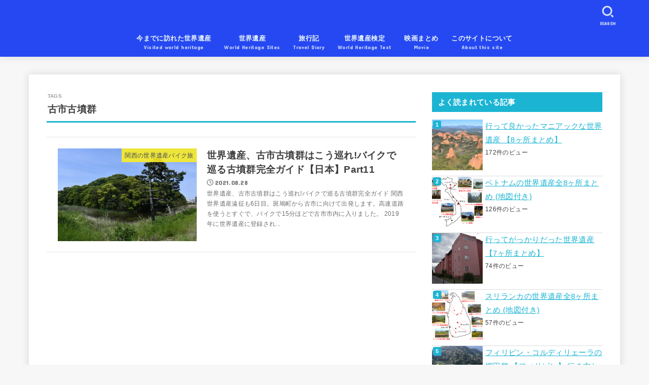

--- FILE ---
content_type: text/html; charset=UTF-8
request_url: https://helloworldheritage.com/tag/%E5%8F%A4%E5%B8%82%E5%8F%A4%E5%A2%B3%E7%BE%A4
body_size: 28068
content:
<!doctype html><html dir="ltr" lang="ja"><head><meta charset="utf-8"><meta http-equiv="X-UA-Compatible" content="IE=edge"><meta name="HandheldFriendly" content="True"><meta name="MobileOptimized" content="320"><meta name="viewport" content="width=device-width, initial-scale=1"/><link rel="pingback" href="https://helloworldheritage.com/xmlrpc.php"><link media="all" href="https://helloworldheritage.com/wp-content/cache/autoptimize/css/autoptimize_d182071a86ddf79c639bc7ca758cac5b.css" rel="stylesheet"><title>古市古墳群 |</title><meta name="robots" content="max-image-preview:large" /><meta name="google-site-verification" content="7P9PHV0m550vszHi2-XJVD0yk14FK3nOPRxfGKPtf7k" /><link rel="canonical" href="https://helloworldheritage.com/tag/%e5%8f%a4%e5%b8%82%e5%8f%a4%e5%a2%b3%e7%be%a4" /><meta name="generator" content="All in One SEO (AIOSEO) 4.9.3" /> <script type="application/ld+json" class="aioseo-schema">{"@context":"https:\/\/schema.org","@graph":[{"@type":"BreadcrumbList","@id":"https:\/\/helloworldheritage.com\/tag\/%E5%8F%A4%E5%B8%82%E5%8F%A4%E5%A2%B3%E7%BE%A4#breadcrumblist","itemListElement":[{"@type":"ListItem","@id":"https:\/\/helloworldheritage.com#listItem","position":1,"name":"\u30db\u30fc\u30e0","item":"https:\/\/helloworldheritage.com","nextItem":{"@type":"ListItem","@id":"https:\/\/helloworldheritage.com\/tag\/%e5%8f%a4%e5%b8%82%e5%8f%a4%e5%a2%b3%e7%be%a4#listItem","name":"\u53e4\u5e02\u53e4\u58b3\u7fa4"}},{"@type":"ListItem","@id":"https:\/\/helloworldheritage.com\/tag\/%e5%8f%a4%e5%b8%82%e5%8f%a4%e5%a2%b3%e7%be%a4#listItem","position":2,"name":"\u53e4\u5e02\u53e4\u58b3\u7fa4","previousItem":{"@type":"ListItem","@id":"https:\/\/helloworldheritage.com#listItem","name":"\u30db\u30fc\u30e0"}}]},{"@type":"CollectionPage","@id":"https:\/\/helloworldheritage.com\/tag\/%E5%8F%A4%E5%B8%82%E5%8F%A4%E5%A2%B3%E7%BE%A4#collectionpage","url":"https:\/\/helloworldheritage.com\/tag\/%E5%8F%A4%E5%B8%82%E5%8F%A4%E5%A2%B3%E7%BE%A4","name":"\u53e4\u5e02\u53e4\u58b3\u7fa4 |","inLanguage":"ja","isPartOf":{"@id":"https:\/\/helloworldheritage.com\/#website"},"breadcrumb":{"@id":"https:\/\/helloworldheritage.com\/tag\/%E5%8F%A4%E5%B8%82%E5%8F%A4%E5%A2%B3%E7%BE%A4#breadcrumblist"}},{"@type":"Organization","@id":"https:\/\/helloworldheritage.com\/#organization","description":"\u4e16\u754c\u907a\u7523\u306e\u884c\u304d\u65b9\u3068\u96e3\u6613\u5ea6\u3092\u89e3\u8aac\u3059\u308b\u30b5\u30a4\u30c8","url":"https:\/\/helloworldheritage.com\/"},{"@type":"WebSite","@id":"https:\/\/helloworldheritage.com\/#website","url":"https:\/\/helloworldheritage.com\/","name":"\u65e5\u5e30\u308a\u4e16\u754c\u907a\u7523\u30d6\u30ed\u30b0","description":"\u4e16\u754c\u907a\u7523\u306e\u884c\u304d\u65b9\u3068\u96e3\u6613\u5ea6\u3092\u89e3\u8aac\u3059\u308b\u30b5\u30a4\u30c8","inLanguage":"ja","publisher":{"@id":"https:\/\/helloworldheritage.com\/#organization"}}]}</script> <link rel='dns-prefetch' href='//webfonts.xserver.jp' /><link rel='dns-prefetch' href='//stats.wp.com' /><link rel='dns-prefetch' href='//fonts.googleapis.com' /><link rel='dns-prefetch' href='//cdnjs.cloudflare.com' /><link rel='dns-prefetch' href='//v0.wordpress.com' /><link rel='dns-prefetch' href='//i0.wp.com' /><link rel="alternate" type="application/rss+xml" title=" &raquo; フィード" href="https://helloworldheritage.com/feed" /><link rel="alternate" type="application/rss+xml" title=" &raquo; コメントフィード" href="https://helloworldheritage.com/comments/feed" /> <script type="text/javascript" id="wpp-js" src="https://helloworldheritage.com/wp-content/plugins/wordpress-popular-posts/assets/js/wpp.min.js?ver=7.3.6" data-sampling="0" data-sampling-rate="100" data-api-url="https://helloworldheritage.com/wp-json/wordpress-popular-posts" data-post-id="0" data-token="bb6a8362fc" data-lang="0" data-debug="0"></script> <link rel="alternate" type="application/rss+xml" title=" &raquo; 古市古墳群 タグのフィード" href="https://helloworldheritage.com/tag/%e5%8f%a4%e5%b8%82%e5%8f%a4%e5%a2%b3%e7%be%a4/feed" />  <script src="//www.googletagmanager.com/gtag/js?id=G-Y0EX5VEEQJ"  data-cfasync="false" data-wpfc-render="false" type="text/javascript" async></script> <script data-cfasync="false" data-wpfc-render="false" type="text/javascript">var mi_version = '9.11.1';
				var mi_track_user = true;
				var mi_no_track_reason = '';
								var MonsterInsightsDefaultLocations = {"page_location":"https:\/\/helloworldheritage.com\/tag\/%E5%8F%A4%E5%B8%82%E5%8F%A4%E5%A2%B3%E7%BE%A4\/"};
								if ( typeof MonsterInsightsPrivacyGuardFilter === 'function' ) {
					var MonsterInsightsLocations = (typeof MonsterInsightsExcludeQuery === 'object') ? MonsterInsightsPrivacyGuardFilter( MonsterInsightsExcludeQuery ) : MonsterInsightsPrivacyGuardFilter( MonsterInsightsDefaultLocations );
				} else {
					var MonsterInsightsLocations = (typeof MonsterInsightsExcludeQuery === 'object') ? MonsterInsightsExcludeQuery : MonsterInsightsDefaultLocations;
				}

								var disableStrs = [
										'ga-disable-G-Y0EX5VEEQJ',
									];

				/* Function to detect opted out users */
				function __gtagTrackerIsOptedOut() {
					for (var index = 0; index < disableStrs.length; index++) {
						if (document.cookie.indexOf(disableStrs[index] + '=true') > -1) {
							return true;
						}
					}

					return false;
				}

				/* Disable tracking if the opt-out cookie exists. */
				if (__gtagTrackerIsOptedOut()) {
					for (var index = 0; index < disableStrs.length; index++) {
						window[disableStrs[index]] = true;
					}
				}

				/* Opt-out function */
				function __gtagTrackerOptout() {
					for (var index = 0; index < disableStrs.length; index++) {
						document.cookie = disableStrs[index] + '=true; expires=Thu, 31 Dec 2099 23:59:59 UTC; path=/';
						window[disableStrs[index]] = true;
					}
				}

				if ('undefined' === typeof gaOptout) {
					function gaOptout() {
						__gtagTrackerOptout();
					}
				}
								window.dataLayer = window.dataLayer || [];

				window.MonsterInsightsDualTracker = {
					helpers: {},
					trackers: {},
				};
				if (mi_track_user) {
					function __gtagDataLayer() {
						dataLayer.push(arguments);
					}

					function __gtagTracker(type, name, parameters) {
						if (!parameters) {
							parameters = {};
						}

						if (parameters.send_to) {
							__gtagDataLayer.apply(null, arguments);
							return;
						}

						if (type === 'event') {
														parameters.send_to = monsterinsights_frontend.v4_id;
							var hookName = name;
							if (typeof parameters['event_category'] !== 'undefined') {
								hookName = parameters['event_category'] + ':' + name;
							}

							if (typeof MonsterInsightsDualTracker.trackers[hookName] !== 'undefined') {
								MonsterInsightsDualTracker.trackers[hookName](parameters);
							} else {
								__gtagDataLayer('event', name, parameters);
							}
							
						} else {
							__gtagDataLayer.apply(null, arguments);
						}
					}

					__gtagTracker('js', new Date());
					__gtagTracker('set', {
						'developer_id.dZGIzZG': true,
											});
					if ( MonsterInsightsLocations.page_location ) {
						__gtagTracker('set', MonsterInsightsLocations);
					}
										__gtagTracker('config', 'G-Y0EX5VEEQJ', {"forceSSL":"true","link_attribution":"true"} );
										window.gtag = __gtagTracker;										(function () {
						/* https://developers.google.com/analytics/devguides/collection/analyticsjs/ */
						/* ga and __gaTracker compatibility shim. */
						var noopfn = function () {
							return null;
						};
						var newtracker = function () {
							return new Tracker();
						};
						var Tracker = function () {
							return null;
						};
						var p = Tracker.prototype;
						p.get = noopfn;
						p.set = noopfn;
						p.send = function () {
							var args = Array.prototype.slice.call(arguments);
							args.unshift('send');
							__gaTracker.apply(null, args);
						};
						var __gaTracker = function () {
							var len = arguments.length;
							if (len === 0) {
								return;
							}
							var f = arguments[len - 1];
							if (typeof f !== 'object' || f === null || typeof f.hitCallback !== 'function') {
								if ('send' === arguments[0]) {
									var hitConverted, hitObject = false, action;
									if ('event' === arguments[1]) {
										if ('undefined' !== typeof arguments[3]) {
											hitObject = {
												'eventAction': arguments[3],
												'eventCategory': arguments[2],
												'eventLabel': arguments[4],
												'value': arguments[5] ? arguments[5] : 1,
											}
										}
									}
									if ('pageview' === arguments[1]) {
										if ('undefined' !== typeof arguments[2]) {
											hitObject = {
												'eventAction': 'page_view',
												'page_path': arguments[2],
											}
										}
									}
									if (typeof arguments[2] === 'object') {
										hitObject = arguments[2];
									}
									if (typeof arguments[5] === 'object') {
										Object.assign(hitObject, arguments[5]);
									}
									if ('undefined' !== typeof arguments[1].hitType) {
										hitObject = arguments[1];
										if ('pageview' === hitObject.hitType) {
											hitObject.eventAction = 'page_view';
										}
									}
									if (hitObject) {
										action = 'timing' === arguments[1].hitType ? 'timing_complete' : hitObject.eventAction;
										hitConverted = mapArgs(hitObject);
										__gtagTracker('event', action, hitConverted);
									}
								}
								return;
							}

							function mapArgs(args) {
								var arg, hit = {};
								var gaMap = {
									'eventCategory': 'event_category',
									'eventAction': 'event_action',
									'eventLabel': 'event_label',
									'eventValue': 'event_value',
									'nonInteraction': 'non_interaction',
									'timingCategory': 'event_category',
									'timingVar': 'name',
									'timingValue': 'value',
									'timingLabel': 'event_label',
									'page': 'page_path',
									'location': 'page_location',
									'title': 'page_title',
									'referrer' : 'page_referrer',
								};
								for (arg in args) {
																		if (!(!args.hasOwnProperty(arg) || !gaMap.hasOwnProperty(arg))) {
										hit[gaMap[arg]] = args[arg];
									} else {
										hit[arg] = args[arg];
									}
								}
								return hit;
							}

							try {
								f.hitCallback();
							} catch (ex) {
							}
						};
						__gaTracker.create = newtracker;
						__gaTracker.getByName = newtracker;
						__gaTracker.getAll = function () {
							return [];
						};
						__gaTracker.remove = noopfn;
						__gaTracker.loaded = true;
						window['__gaTracker'] = __gaTracker;
					})();
									} else {
										console.log("");
					(function () {
						function __gtagTracker() {
							return null;
						}

						window['__gtagTracker'] = __gtagTracker;
						window['gtag'] = __gtagTracker;
					})();
									}</script>  <script type="text/javascript">window._wpemojiSettings = {"baseUrl":"https:\/\/s.w.org\/images\/core\/emoji\/14.0.0\/72x72\/","ext":".png","svgUrl":"https:\/\/s.w.org\/images\/core\/emoji\/14.0.0\/svg\/","svgExt":".svg","source":{"concatemoji":"https:\/\/helloworldheritage.com\/wp-includes\/js\/wp-emoji-release.min.js?ver=6.4.7"}};
/*! This file is auto-generated */
!function(i,n){var o,s,e;function c(e){try{var t={supportTests:e,timestamp:(new Date).valueOf()};sessionStorage.setItem(o,JSON.stringify(t))}catch(e){}}function p(e,t,n){e.clearRect(0,0,e.canvas.width,e.canvas.height),e.fillText(t,0,0);var t=new Uint32Array(e.getImageData(0,0,e.canvas.width,e.canvas.height).data),r=(e.clearRect(0,0,e.canvas.width,e.canvas.height),e.fillText(n,0,0),new Uint32Array(e.getImageData(0,0,e.canvas.width,e.canvas.height).data));return t.every(function(e,t){return e===r[t]})}function u(e,t,n){switch(t){case"flag":return n(e,"\ud83c\udff3\ufe0f\u200d\u26a7\ufe0f","\ud83c\udff3\ufe0f\u200b\u26a7\ufe0f")?!1:!n(e,"\ud83c\uddfa\ud83c\uddf3","\ud83c\uddfa\u200b\ud83c\uddf3")&&!n(e,"\ud83c\udff4\udb40\udc67\udb40\udc62\udb40\udc65\udb40\udc6e\udb40\udc67\udb40\udc7f","\ud83c\udff4\u200b\udb40\udc67\u200b\udb40\udc62\u200b\udb40\udc65\u200b\udb40\udc6e\u200b\udb40\udc67\u200b\udb40\udc7f");case"emoji":return!n(e,"\ud83e\udef1\ud83c\udffb\u200d\ud83e\udef2\ud83c\udfff","\ud83e\udef1\ud83c\udffb\u200b\ud83e\udef2\ud83c\udfff")}return!1}function f(e,t,n){var r="undefined"!=typeof WorkerGlobalScope&&self instanceof WorkerGlobalScope?new OffscreenCanvas(300,150):i.createElement("canvas"),a=r.getContext("2d",{willReadFrequently:!0}),o=(a.textBaseline="top",a.font="600 32px Arial",{});return e.forEach(function(e){o[e]=t(a,e,n)}),o}function t(e){var t=i.createElement("script");t.src=e,t.defer=!0,i.head.appendChild(t)}"undefined"!=typeof Promise&&(o="wpEmojiSettingsSupports",s=["flag","emoji"],n.supports={everything:!0,everythingExceptFlag:!0},e=new Promise(function(e){i.addEventListener("DOMContentLoaded",e,{once:!0})}),new Promise(function(t){var n=function(){try{var e=JSON.parse(sessionStorage.getItem(o));if("object"==typeof e&&"number"==typeof e.timestamp&&(new Date).valueOf()<e.timestamp+604800&&"object"==typeof e.supportTests)return e.supportTests}catch(e){}return null}();if(!n){if("undefined"!=typeof Worker&&"undefined"!=typeof OffscreenCanvas&&"undefined"!=typeof URL&&URL.createObjectURL&&"undefined"!=typeof Blob)try{var e="postMessage("+f.toString()+"("+[JSON.stringify(s),u.toString(),p.toString()].join(",")+"));",r=new Blob([e],{type:"text/javascript"}),a=new Worker(URL.createObjectURL(r),{name:"wpTestEmojiSupports"});return void(a.onmessage=function(e){c(n=e.data),a.terminate(),t(n)})}catch(e){}c(n=f(s,u,p))}t(n)}).then(function(e){for(var t in e)n.supports[t]=e[t],n.supports.everything=n.supports.everything&&n.supports[t],"flag"!==t&&(n.supports.everythingExceptFlag=n.supports.everythingExceptFlag&&n.supports[t]);n.supports.everythingExceptFlag=n.supports.everythingExceptFlag&&!n.supports.flag,n.DOMReady=!1,n.readyCallback=function(){n.DOMReady=!0}}).then(function(){return e}).then(function(){var e;n.supports.everything||(n.readyCallback(),(e=n.source||{}).concatemoji?t(e.concatemoji):e.wpemoji&&e.twemoji&&(t(e.twemoji),t(e.wpemoji)))}))}((window,document),window._wpemojiSettings);</script> <link rel='stylesheet' id='gf_font-css' href='https://fonts.googleapis.com/css?family=Concert+One&#038;display=swap' type='text/css' media='all' /><link rel='stylesheet' id='fontawesome-css' href='https://cdnjs.cloudflare.com/ajax/libs/font-awesome/6.5.2/css/all.min.css' type='text/css' media='all' /> <script type="text/javascript" src="https://helloworldheritage.com/wp-includes/js/jquery/jquery.min.js?ver=3.7.1" id="jquery-core-js"></script> <script type="text/javascript" id="jquery-js-after">jQuery(function($){$(".widget_categories li, .widget_nav_menu li").has("ul").toggleClass("accordionMenu");$(".widget ul.children , .widget ul.sub-menu").after("<span class='accordionBtn'></span>");$(".widget ul.children , .widget ul.sub-menu").hide();$("ul .accordionBtn").on("click",function(){$(this).prev("ul").slideToggle();$(this).toggleClass("active")})});</script> <script type="text/javascript" src="//webfonts.xserver.jp/js/xserverv3.js?fadein=0&amp;ver=2.0.9" id="typesquare_std-js"></script> <script data-cfasync="false" data-wpfc-render="false" type="text/javascript" id='monsterinsights-frontend-script-js-extra'>var monsterinsights_frontend = {"js_events_tracking":"true","download_extensions":"doc,pdf,ppt,zip,xls,docx,pptx,xlsx","inbound_paths":"[{\"path\":\"\\\/go\\\/\",\"label\":\"affiliate\"},{\"path\":\"\\\/recommend\\\/\",\"label\":\"affiliate\"}]","home_url":"https:\/\/helloworldheritage.com","hash_tracking":"false","v4_id":"G-Y0EX5VEEQJ"};</script> <link rel="https://api.w.org/" href="https://helloworldheritage.com/wp-json/" /><link rel="alternate" type="application/json" href="https://helloworldheritage.com/wp-json/wp/v2/tags/996" /><link rel="EditURI" type="application/rsd+xml" title="RSD" href="https://helloworldheritage.com/xmlrpc.php?rsd" /> <script>document.cookie = 'quads_browser_width='+screen.width;</script> <link rel="icon" href="https://i0.wp.com/helloworldheritage.com/wp-content/uploads/2018/10/バナー-1.jpg?fit=32%2C32&#038;ssl=1" sizes="32x32" /><link rel="icon" href="https://i0.wp.com/helloworldheritage.com/wp-content/uploads/2018/10/バナー-1.jpg?fit=192%2C192&#038;ssl=1" sizes="192x192" /><link rel="apple-touch-icon" href="https://i0.wp.com/helloworldheritage.com/wp-content/uploads/2018/10/バナー-1.jpg?fit=180%2C180&#038;ssl=1" /><meta name="msapplication-TileImage" content="https://i0.wp.com/helloworldheritage.com/wp-content/uploads/2018/10/バナー-1.jpg?fit=194%2C194&#038;ssl=1" /></head><body data-rsssl=1 class="archive tag tag-996 wp-embed-responsive h_layout_pc_center_full h_layout_sp_center"> <svg xmlns="http://www.w3.org/2000/svg" width="0" height="0" focusable="false" role="none" style="visibility: hidden; position: absolute; left: -9999px; overflow: hidden;"><defs> <symbol viewBox="0 0 512 512" id="stk-facebook-svg"><path d="M504 256C504 119 393 8 256 8S8 119 8 256c0 123.78 90.69 226.38 209.25 245V327.69h-63V256h63v-54.64c0-62.15 37-96.48 93.67-96.48 27.14 0 55.52 4.84 55.52 4.84v61h-31.28c-30.8 0-40.41 19.12-40.41 38.73V256h68.78l-11 71.69h-57.78V501C413.31 482.38 504 379.78 504 256z"/></symbol> <symbol viewBox="0 0 512 512" id="stk-twitter-svg"><path d="M299.8,219.7L471,20.7h-40.6L281.7,193.4L163,20.7H26l179.6,261.4L26,490.7h40.6l157-182.5L349,490.7h137L299.8,219.7 L299.8,219.7z M244.2,284.3l-18.2-26L81.2,51.2h62.3l116.9,167.1l18.2,26l151.9,217.2h-62.3L244.2,284.3L244.2,284.3z"/></symbol> <symbol viewBox="0 0 576 512" id="stk-youtube-svg"><path d="M549.655 124.083c-6.281-23.65-24.787-42.276-48.284-48.597C458.781 64 288 64 288 64S117.22 64 74.629 75.486c-23.497 6.322-42.003 24.947-48.284 48.597-11.412 42.867-11.412 132.305-11.412 132.305s0 89.438 11.412 132.305c6.281 23.65 24.787 41.5 48.284 47.821C117.22 448 288 448 288 448s170.78 0 213.371-11.486c23.497-6.321 42.003-24.171 48.284-47.821 11.412-42.867 11.412-132.305 11.412-132.305s0-89.438-11.412-132.305zm-317.51 213.508V175.185l142.739 81.205-142.739 81.201z"/></symbol> <symbol viewBox="0 0 448 512" id="stk-instagram-svg"><path d="M224.1 141c-63.6 0-114.9 51.3-114.9 114.9s51.3 114.9 114.9 114.9S339 319.5 339 255.9 287.7 141 224.1 141zm0 189.6c-41.1 0-74.7-33.5-74.7-74.7s33.5-74.7 74.7-74.7 74.7 33.5 74.7 74.7-33.6 74.7-74.7 74.7zm146.4-194.3c0 14.9-12 26.8-26.8 26.8-14.9 0-26.8-12-26.8-26.8s12-26.8 26.8-26.8 26.8 12 26.8 26.8zm76.1 27.2c-1.7-35.9-9.9-67.7-36.2-93.9-26.2-26.2-58-34.4-93.9-36.2-37-2.1-147.9-2.1-184.9 0-35.8 1.7-67.6 9.9-93.9 36.1s-34.4 58-36.2 93.9c-2.1 37-2.1 147.9 0 184.9 1.7 35.9 9.9 67.7 36.2 93.9s58 34.4 93.9 36.2c37 2.1 147.9 2.1 184.9 0 35.9-1.7 67.7-9.9 93.9-36.2 26.2-26.2 34.4-58 36.2-93.9 2.1-37 2.1-147.8 0-184.8zM398.8 388c-7.8 19.6-22.9 34.7-42.6 42.6-29.5 11.7-99.5 9-132.1 9s-102.7 2.6-132.1-9c-19.6-7.8-34.7-22.9-42.6-42.6-11.7-29.5-9-99.5-9-132.1s-2.6-102.7 9-132.1c7.8-19.6 22.9-34.7 42.6-42.6 29.5-11.7 99.5-9 132.1-9s102.7-2.6 132.1 9c19.6 7.8 34.7 22.9 42.6 42.6 11.7 29.5 9 99.5 9 132.1s2.7 102.7-9 132.1z"/></symbol> <symbol viewBox="0 0 32 32" id="stk-line-svg"><path d="M25.82 13.151c0.465 0 0.84 0.38 0.84 0.841 0 0.46-0.375 0.84-0.84 0.84h-2.34v1.5h2.34c0.465 0 0.84 0.377 0.84 0.84 0 0.459-0.375 0.839-0.84 0.839h-3.181c-0.46 0-0.836-0.38-0.836-0.839v-6.361c0-0.46 0.376-0.84 0.84-0.84h3.181c0.461 0 0.836 0.38 0.836 0.84 0 0.465-0.375 0.84-0.84 0.84h-2.34v1.5zM20.68 17.172c0 0.36-0.232 0.68-0.576 0.795-0.085 0.028-0.177 0.041-0.265 0.041-0.281 0-0.521-0.12-0.68-0.333l-3.257-4.423v3.92c0 0.459-0.372 0.839-0.841 0.839-0.461 0-0.835-0.38-0.835-0.839v-6.361c0-0.36 0.231-0.68 0.573-0.793 0.080-0.031 0.181-0.044 0.259-0.044 0.26 0 0.5 0.139 0.66 0.339l3.283 4.44v-3.941c0-0.46 0.376-0.84 0.84-0.84 0.46 0 0.84 0.38 0.84 0.84zM13.025 17.172c0 0.459-0.376 0.839-0.841 0.839-0.46 0-0.836-0.38-0.836-0.839v-6.361c0-0.46 0.376-0.84 0.84-0.84 0.461 0 0.837 0.38 0.837 0.84zM9.737 18.011h-3.181c-0.46 0-0.84-0.38-0.84-0.839v-6.361c0-0.46 0.38-0.84 0.84-0.84 0.464 0 0.84 0.38 0.84 0.84v5.521h2.341c0.464 0 0.839 0.377 0.839 0.84 0 0.459-0.376 0.839-0.839 0.839zM32 13.752c0-7.161-7.18-12.989-16-12.989s-16 5.828-16 12.989c0 6.415 5.693 11.789 13.38 12.811 0.521 0.109 1.231 0.344 1.411 0.787 0.16 0.401 0.105 1.021 0.051 1.44l-0.219 1.36c-0.060 0.401-0.32 1.581 1.399 0.86 1.721-0.719 9.221-5.437 12.581-9.3 2.299-2.519 3.397-5.099 3.397-7.957z"/></symbol> <symbol viewBox="0 0 50 50" id="stk-feedly-svg"><path d="M20.42,44.65h9.94c1.59,0,3.12-.63,4.25-1.76l12-12c2.34-2.34,2.34-6.14,0-8.48L29.64,5.43c-2.34-2.34-6.14-2.34-8.48,0L4.18,22.4c-2.34,2.34-2.34,6.14,0,8.48l12,12c1.12,1.12,2.65,1.76,4.24,1.76Zm-2.56-11.39l-.95-.95c-.39-.39-.39-1.02,0-1.41l7.07-7.07c.39-.39,1.02-.39,1.41,0l2.12,2.12c.39,.39,.39,1.02,0,1.41l-5.9,5.9c-.19,.19-.44,.29-.71,.29h-2.34c-.27,0-.52-.11-.71-.29Zm10.36,4.71l-.95,.95c-.19,.19-.44,.29-.71,.29h-2.34c-.27,0-.52-.11-.71-.29l-.95-.95c-.39-.39-.39-1.02,0-1.41l2.12-2.12c.39-.39,1.02-.39,1.41,0l2.12,2.12c.39,.39,.39,1.02,0,1.41ZM11.25,25.23l12.73-12.73c.39-.39,1.02-.39,1.41,0l2.12,2.12c.39,.39,.39,1.02,0,1.41l-11.55,11.55c-.19,.19-.45,.29-.71,.29h-2.34c-.27,0-.52-.11-.71-.29l-.95-.95c-.39-.39-.39-1.02,0-1.41Z"/></symbol> <symbol viewBox="0 0 448 512" id="stk-tiktok-svg"><path d="M448,209.91a210.06,210.06,0,0,1-122.77-39.25V349.38A162.55,162.55,0,1,1,185,188.31V278.2a74.62,74.62,0,1,0,52.23,71.18V0l88,0a121.18,121.18,0,0,0,1.86,22.17h0A122.18,122.18,0,0,0,381,102.39a121.43,121.43,0,0,0,67,20.14Z"/></symbol> <symbol viewBox="0 0 50 50" id="stk-hatebu-svg"><path d="M5.53,7.51c5.39,0,10.71,0,16.02,0,.73,0,1.47,.06,2.19,.19,3.52,.6,6.45,3.36,6.99,6.54,.63,3.68-1.34,7.09-5.02,8.67-.32,.14-.63,.27-1.03,.45,3.69,.93,6.25,3.02,7.37,6.59,1.79,5.7-2.32,11.79-8.4,12.05-6.01,.26-12.03,.06-18.13,.06V7.51Zm8.16,28.37c.16,.03,.26,.07,.35,.07,1.82,0,3.64,.03,5.46,0,2.09-.03,3.73-1.58,3.89-3.62,.14-1.87-1.28-3.79-3.27-3.97-2.11-.19-4.25-.04-6.42-.04v7.56Zm-.02-13.77c1.46,0,2.83,0,4.2,0,.29,0,.58,0,.86-.03,1.67-.21,3.01-1.53,3.17-3.12,.16-1.62-.75-3.32-2.36-3.61-1.91-.34-3.89-.25-5.87-.35v7.1Z"/><path d="M43.93,30.53h-7.69V7.59h7.69V30.53Z"/><path d="M44,38.27c0,2.13-1.79,3.86-3.95,3.83-2.12-.03-3.86-1.77-3.85-3.85,0-2.13,1.8-3.86,3.96-3.83,2.12,.03,3.85,1.75,3.84,3.85Z"/></symbol> <symbol id="stk-pokect-svg" viewBox="0 0 50 50"><path d="M8.04,6.5c-2.24,.15-3.6,1.42-3.6,3.7v13.62c0,11.06,11,19.75,20.52,19.68,10.7-.08,20.58-9.11,20.58-19.68V10.2c0-2.28-1.44-3.57-3.7-3.7H8.04Zm8.67,11.08l8.25,7.84,8.26-7.84c3.7-1.55,5.31,2.67,3.79,3.9l-10.76,10.27c-.35,.33-2.23,.33-2.58,0l-10.76-10.27c-1.45-1.36,.44-5.65,3.79-3.9h0Z"/></symbol> <symbol id="stk-pinterest-svg" viewBox="0 0 50 50"><path d="M3.63,25c.11-6.06,2.25-11.13,6.43-15.19,4.18-4.06,9.15-6.12,14.94-6.18,6.23,.11,11.34,2.24,15.32,6.38,3.98,4.15,6,9.14,6.05,14.98-.11,6.01-2.25,11.06-6.43,15.15-4.18,4.09-9.15,6.16-14.94,6.21-2,0-4-.31-6.01-.92,.39-.61,.78-1.31,1.17-2.09,.44-.94,1-2.73,1.67-5.34,.17-.72,.42-1.7,.75-2.92,.39,.67,1.06,1.28,2,1.84,2.5,1.17,5.15,1.06,7.93-.33,2.89-1.67,4.9-4.26,6.01-7.76,1-3.67,.88-7.08-.38-10.22-1.25-3.15-3.49-5.41-6.72-6.8-4.06-1.17-8.01-1.04-11.85,.38s-6.51,3.85-8.01,7.3c-.39,1.28-.62,2.55-.71,3.8s-.04,2.47,.12,3.67,.59,2.27,1.25,3.21,1.56,1.67,2.67,2.17c.28,.11,.5,.11,.67,0,.22-.11,.44-.56,.67-1.33s.31-1.31,.25-1.59c-.06-.11-.17-.31-.33-.59-1.17-1.89-1.56-3.88-1.17-5.97,.39-2.09,1.25-3.85,2.59-5.3,2.06-1.84,4.47-2.84,7.22-3,2.75-.17,5.11,.59,7.05,2.25,1.06,1.22,1.74,2.7,2.04,4.42s.31,3.38,0,4.97c-.31,1.59-.85,3.07-1.63,4.47-1.39,2.17-3.03,3.28-4.92,3.34-1.11-.06-2.02-.49-2.71-1.29s-.91-1.74-.62-2.79c.11-.61,.44-1.81,1-3.59s.86-3.12,.92-4c-.17-2.12-1.14-3.2-2.92-3.26-1.39,.17-2.42,.79-3.09,1.88s-1.03,2.32-1.09,3.71c.17,1.62,.42,2.73,.75,3.34-.61,2.5-1.09,4.51-1.42,6.01-.11,.39-.42,1.59-.92,3.59s-.78,3.53-.83,4.59v2.34c-3.95-1.84-7.07-4.49-9.35-7.97-2.28-3.48-3.42-7.33-3.42-11.56Z"/></symbol> <symbol id="stk-user_url-svg" viewBox="0 0 50 50"><path d="M33.62,25c0,1.99-.11,3.92-.3,5.75H16.67c-.19-1.83-.38-3.76-.38-5.75s.19-3.92,.38-5.75h16.66c.19,1.83,.3,3.76,.3,5.75Zm13.65-5.75c.48,1.84,.73,3.76,.73,5.75s-.25,3.91-.73,5.75h-11.06c.19-1.85,.29-3.85,.29-5.75s-.1-3.9-.29-5.75h11.06Zm-.94-2.88h-10.48c-.9-5.74-2.68-10.55-4.97-13.62,7.04,1.86,12.76,6.96,15.45,13.62Zm-13.4,0h-15.87c.55-3.27,1.39-6.17,2.43-8.5,.94-2.12,1.99-3.66,3.01-4.63,1.01-.96,1.84-1.24,2.5-1.24s1.49,.29,2.5,1.24c1.02,.97,2.07,2.51,3.01,4.63,1.03,2.34,1.88,5.23,2.43,8.5h0Zm-29.26,0C6.37,9.72,12.08,4.61,19.12,2.76c-2.29,3.07-4.07,7.88-4.97,13.62H3.67Zm10.12,2.88c-.19,1.85-.37,3.77-.37,5.75s.18,3.9,.37,5.75H2.72c-.47-1.84-.72-3.76-.72-5.75s.25-3.91,.72-5.75H13.79Zm5.71,22.87c-1.03-2.34-1.88-5.23-2.43-8.5h15.87c-.55,3.27-1.39,6.16-2.43,8.5-.94,2.13-1.99,3.67-3.01,4.64-1.01,.95-1.84,1.24-2.58,1.24-.58,0-1.41-.29-2.42-1.24-1.02-.97-2.07-2.51-3.01-4.64h0Zm-.37,5.12c-7.04-1.86-12.76-6.96-15.45-13.62H14.16c.9,5.74,2.68,10.55,4.97,13.62h0Zm11.75,0c2.29-3.07,4.07-7.88,4.97-13.62h10.48c-2.7,6.66-8.41,11.76-15.45,13.62h0Z"/></symbol> <symbol id="stk-envelope-svg" viewBox="0 0 300 300"><path d="M300.03,81.5c0-30.25-24.75-55-55-55h-190c-30.25,0-55,24.75-55,55v140c0,30.25,24.75,55,55,55h190c30.25,0,55-24.75,55-55 V81.5z M37.4,63.87c4.75-4.75,11.01-7.37,17.63-7.37h190c6.62,0,12.88,2.62,17.63,7.37c4.75,4.75,7.37,11.01,7.37,17.63v5.56 c-0.32,0.2-0.64,0.41-0.95,0.64L160.2,169.61c-0.75,0.44-5.12,2.89-10.17,2.89c-4.99,0-9.28-2.37-10.23-2.94L30.99,87.7 c-0.31-0.23-0.63-0.44-0.95-0.64V81.5C30.03,74.88,32.65,68.62,37.4,63.87z M262.66,239.13c-4.75,4.75-11.01,7.37-17.63,7.37h-190 c-6.62,0-12.88-2.62-17.63-7.37c-4.75-4.75-7.37-11.01-7.37-17.63v-99.48l93.38,70.24c0.16,0.12,0.32,0.24,0.49,0.35 c1.17,0.81,11.88,7.88,26.13,7.88c14.25,0,24.96-7.07,26.14-7.88c0.17-0.11,0.33-0.23,0.49-0.35l93.38-70.24v99.48 C270.03,228.12,267.42,234.38,262.66,239.13z"/></symbol> <symbol viewBox="0 0 512 512" id="stk-amazon-svg"><path class="st0" d="M444.6,421.5L444.6,421.5C233.3,522,102.2,437.9,18.2,386.8c-5.2-3.2-14,0.8-6.4,9.6 C39.8,430.3,131.5,512,251.1,512c119.7,0,191-65.3,199.9-76.7C459.8,424,453.6,417.7,444.6,421.5z"/><path class="st0" d="M504,388.7L504,388.7c-5.7-7.4-34.5-8.8-52.7-6.5c-18.2,2.2-45.5,13.3-43.1,19.9c1.2,2.5,3.7,1.4,16.2,0.3 c12.5-1.2,47.6-5.7,54.9,3.9c7.3,9.6-11.2,55.4-14.6,62.8c-3.3,7.4,1.2,9.3,7.4,4.4c6.1-4.9,17-17.7,24.4-35.7 C503.9,419.6,508.3,394.3,504,388.7z"/><path class="st0" d="M302.6,147.3c-39.3,4.5-90.6,7.3-127.4,23.5c-42.4,18.3-72.2,55.7-72.2,110.7c0,70.4,44.4,105.6,101.4,105.6 c48.2,0,74.5-11.3,111.7-49.3c12.4,17.8,16.4,26.5,38.9,45.2c5,2.7,11.5,2.4,16-1.6l0,0h0c0,0,0,0,0,0l0.2,0.2 c13.5-12,38.1-33.4,51.9-45c5.5-4.6,4.6-11.9,0.2-18c-12.4-17.1-25.5-31.1-25.5-62.8V150.2c0-44.7,3.1-85.7-29.8-116.5 c-26-25-69.1-33.7-102-33.7c-64.4,0-136.3,24-151.5,103.7c-1.5,8.5,4.6,13,10.1,14.2l65.7,7c6.1-0.3,10.6-6.3,11.7-12.4 c5.6-27.4,28.7-40.7,54.5-40.7c13.9,0,29.7,5.1,38,17.6c9.4,13.9,8.2,33,8.2,49.1V147.3z M289.9,288.1 c-10.8,19.1-27.8,30.8-46.9,30.8c-26,0-41.2-19.8-41.2-49.1c0-57.7,51.7-68.2,100.7-68.2v14.7C302.6,242.6,303.2,264.7,289.9,288.1 z"/></symbol> <symbol viewBox="0 0 256 256" id="stk-link-svg"><path d="M85.56787,153.44629l67.88281-67.88184a12.0001,12.0001,0,1,1,16.97071,16.97071L102.53857,170.417a12.0001,12.0001,0,1,1-16.9707-16.9707ZM136.478,170.4248,108.19385,198.709a36,36,0,0,1-50.91211-50.91113l28.28418-28.28418A12.0001,12.0001,0,0,0,68.59521,102.543L40.311,130.82715a60.00016,60.00016,0,0,0,84.85351,84.85254l28.28418-28.28418A12.0001,12.0001,0,0,0,136.478,170.4248ZM215.6792,40.3125a60.06784,60.06784,0,0,0-84.85352,0L102.5415,68.59668a12.0001,12.0001,0,0,0,16.97071,16.9707L147.79639,57.2832a36,36,0,0,1,50.91211,50.91114l-28.28418,28.28418a12.0001,12.0001,0,0,0,16.9707,16.9707L215.6792,125.165a60.00052,60.00052,0,0,0,0-84.85254Z"/></symbol> </defs></svg><div id="container"><header id="header" class="stk_header"><div class="inner-header wrap"><div class="site__logo fs_ss"><p class="site__logo__title text none_gf"><a href="https://helloworldheritage.com" class="text-logo-link"></a></p></div><nav class="stk_g_nav stk-hidden_sp"><ul id="menu-%e3%82%b5%e3%82%a4%e3%83%88%e3%83%9e%e3%83%83%e3%83%97" class="ul__g_nav gnav_m"><li id="menu-item-5149" class="menu-item menu-item-type-post_type menu-item-object-post menu-item-5149"><a href="https://helloworldheritage.com/visited-worldheritage"><span class="gnav_ttl">今までに訪れた世界遺産</span><span class="gf">Visited world heritage</span></a></li><li id="menu-item-273" class="menu-item menu-item-type-taxonomy menu-item-object-category menu-item-has-children menu-item-273"><a href="https://helloworldheritage.com/category/worldheritage"><span class="gnav_ttl">世界遺産</span><span class="gf">World Heritage Sites</span></a><ul class="sub-menu"><li id="menu-item-279" class="menu-item menu-item-type-taxonomy menu-item-object-category menu-item-has-children menu-item-279"><a href="https://helloworldheritage.com/category/worldheritage/area">地域別</a><ul class="sub-menu"><li id="menu-item-6275" class="menu-item menu-item-type-taxonomy menu-item-object-category menu-item-6275"><a href="https://helloworldheritage.com/category/worldheritage/area/%e6%97%a5%e6%9c%ac%e3%81%ae%e4%b8%96%e7%95%8c%e9%81%ba%e7%94%a3">日本の世界遺産</a></li><li id="menu-item-9317" class="menu-item menu-item-type-taxonomy menu-item-object-category menu-item-9317"><a href="https://helloworldheritage.com/category/worldheritage/area/%e9%9f%93%e5%9b%bd%e3%81%ae%e4%b8%96%e7%95%8c%e9%81%ba%e7%94%a3">韓国の世界遺産</a></li><li id="menu-item-12565" class="menu-item menu-item-type-taxonomy menu-item-object-category menu-item-12565"><a href="https://helloworldheritage.com/category/worldheritage/area/%e3%83%95%e3%82%a3%e3%83%aa%e3%83%94%e3%83%b3%e3%81%ae%e4%b8%96%e7%95%8c%e9%81%ba%e7%94%a3">フィリピンの世界遺産</a></li><li id="menu-item-7996" class="menu-item menu-item-type-taxonomy menu-item-object-category menu-item-7996"><a href="https://helloworldheritage.com/category/worldheritage/area/%e3%82%a4%e3%83%b3%e3%83%89%e3%83%8d%e3%82%b7%e3%82%a2%e3%81%ae%e4%b8%96%e7%95%8c%e9%81%ba%e7%94%a3">インドネシアの世界遺産</a></li><li id="menu-item-12704" class="menu-item menu-item-type-taxonomy menu-item-object-category menu-item-12704"><a href="https://helloworldheritage.com/category/worldheritage/area/%e3%83%99%e3%83%88%e3%83%8a%e3%83%a0%e3%81%ae%e4%b8%96%e7%95%8c%e9%81%ba%e7%94%a3">ベトナムの世界遺産</a></li><li id="menu-item-12634" class="menu-item menu-item-type-taxonomy menu-item-object-category menu-item-12634"><a href="https://helloworldheritage.com/category/worldheritage/area/%e3%83%9e%e3%83%ac%e3%83%bc%e3%82%b7%e3%82%a2%e3%81%ae%e4%b8%96%e7%95%8c%e9%81%ba%e7%94%a3">マレーシアの世界遺産</a></li><li id="menu-item-12602" class="menu-item menu-item-type-taxonomy menu-item-object-category menu-item-12602"><a href="https://helloworldheritage.com/category/worldheritage/area/%e3%82%b7%e3%83%b3%e3%82%ac%e3%83%9d%e3%83%bc%e3%83%ab%e3%81%ae%e4%b8%96%e7%95%8c%e9%81%ba%e7%94%a3">シンガポールの世界遺産</a></li><li id="menu-item-14922" class="menu-item menu-item-type-taxonomy menu-item-object-category menu-item-14922"><a href="https://helloworldheritage.com/category/worldheritage/area/%e3%82%b9%e3%83%aa%e3%83%a9%e3%83%b3%e3%82%ab%e3%81%ae%e4%b8%96%e7%95%8c%e9%81%ba%e7%94%a3">スリランカの世界遺産</a></li><li id="menu-item-4512" class="menu-item menu-item-type-taxonomy menu-item-object-category menu-item-4512"><a href="https://helloworldheritage.com/category/worldheritage/area/united-kingdom">イギリスの世界遺産</a></li><li id="menu-item-7995" class="menu-item menu-item-type-taxonomy menu-item-object-category menu-item-7995"><a href="https://helloworldheritage.com/category/worldheritage/area/%e3%83%89%e3%82%a4%e3%83%84%e3%81%ae%e4%b8%96%e7%95%8c%e9%81%ba%e7%94%a3">ドイツの世界遺産</a></li><li id="menu-item-544" class="menu-item menu-item-type-taxonomy menu-item-object-category menu-item-544"><a href="https://helloworldheritage.com/category/worldheritage/area/spain">スペインの世界遺産</a></li><li id="menu-item-949" class="menu-item menu-item-type-taxonomy menu-item-object-category menu-item-949"><a href="https://helloworldheritage.com/category/worldheritage/area/portugal">ポルトガルの世界遺産</a></li><li id="menu-item-124" class="menu-item menu-item-type-taxonomy menu-item-object-category menu-item-124"><a href="https://helloworldheritage.com/category/worldheritage/area/morocco">モロッコの世界遺産</a></li><li id="menu-item-4275" class="menu-item menu-item-type-taxonomy menu-item-object-category menu-item-4275"><a href="https://helloworldheritage.com/category/worldheritage/area/costarica">コスタリカの世界遺産</a></li></ul></li><li id="menu-item-1120" class="menu-item menu-item-type-taxonomy menu-item-object-category menu-item-1120"><a href="https://helloworldheritage.com/category/worldheritage/cultural-landscape">文化的景観</a></li><li id="menu-item-274" class="menu-item menu-item-type-taxonomy menu-item-object-category menu-item-has-children menu-item-274"><a href="https://helloworldheritage.com/category/worldheritage/difficulty">日帰り難易度別</a><ul class="sub-menu"><li id="menu-item-276" class="menu-item menu-item-type-taxonomy menu-item-object-category menu-item-276"><a href="https://helloworldheritage.com/category/worldheritage/difficulty/level-5">難易度★★★★★</a></li><li id="menu-item-125" class="menu-item menu-item-type-taxonomy menu-item-object-category menu-item-125"><a href="https://helloworldheritage.com/category/worldheritage/difficulty/level-4">難易度★★★★☆</a></li><li id="menu-item-277" class="menu-item menu-item-type-taxonomy menu-item-object-category menu-item-277"><a href="https://helloworldheritage.com/category/worldheritage/difficulty/level-3">難易度★★★☆☆</a></li><li id="menu-item-126" class="menu-item menu-item-type-taxonomy menu-item-object-category menu-item-126"><a href="https://helloworldheritage.com/category/worldheritage/difficulty/level-2">難易度★★☆☆☆</a></li><li id="menu-item-275" class="menu-item menu-item-type-taxonomy menu-item-object-category menu-item-275"><a href="https://helloworldheritage.com/category/worldheritage/difficulty/level-1">難易度★☆☆☆☆</a></li></ul></li><li id="menu-item-8990" class="menu-item menu-item-type-post_type menu-item-object-post menu-item-8990"><a href="https://helloworldheritage.com/not-worldheritage">世界遺産じゃない観光スポット</a></li><li id="menu-item-8991" class="menu-item menu-item-type-post_type menu-item-object-post menu-item-8991"><a href="https://helloworldheritage.com/impressed">行って良かったマニアックな世界遺産</a></li><li id="menu-item-8992" class="menu-item menu-item-type-post_type menu-item-object-post menu-item-8992"><a href="https://helloworldheritage.com/disappointed">行ってがっかりだった世界遺産</a></li><li id="menu-item-7428" class="menu-item menu-item-type-taxonomy menu-item-object-category menu-item-7428"><a href="https://helloworldheritage.com/category/information/%e3%83%96%e3%83%83%e3%82%af%e3%83%ac%e3%83%93%e3%83%a5%e3%83%bc">ブックレビュー</a></li></ul></li><li id="menu-item-1004" class="menu-item menu-item-type-taxonomy menu-item-object-category menu-item-has-children menu-item-1004"><a href="https://helloworldheritage.com/category/travel-diary"><span class="gnav_ttl">旅行記</span><span class="gf">Travel Diary</span></a><ul class="sub-menu"><li id="menu-item-8994" class="menu-item menu-item-type-taxonomy menu-item-object-category menu-item-8994"><a href="https://helloworldheritage.com/category/travel-diary/%e3%83%99%e3%83%88%e3%83%8a%e3%83%a0%e6%97%85%e8%a1%8c%e8%a8%98">ベトナム旅行記</a></li><li id="menu-item-13492" class="menu-item menu-item-type-taxonomy menu-item-object-category menu-item-13492"><a href="https://helloworldheritage.com/category/travel-diary/%e3%82%ab%e3%83%b3%e3%83%9c%e3%82%b8%e3%82%a2%e3%83%a9%e3%82%aa%e3%82%b9%e3%82%bf%e3%82%a4%e6%9d%b1%e5%8d%97%e3%82%a2%e3%82%b8%e3%82%a2%e7%b8%a6%e6%96%ad%e6%97%85">カンボジアラオスタイ東南アジア縦断旅</a></li><li id="menu-item-15420" class="menu-item menu-item-type-taxonomy menu-item-object-category menu-item-15420"><a href="https://helloworldheritage.com/category/travel-diary/%e3%82%a8%e3%82%b8%e3%83%97%e3%83%88%e3%81%a8%e3%82%a2%e3%83%a9%e3%83%93%e3%82%a2%e5%8d%8a%e5%b3%b6%e3%81%ae%e7%a0%82%e6%bc%a0%e6%97%85">エジプトとアラビア半島の砂漠旅</a></li><li id="menu-item-7001" class="menu-item menu-item-type-taxonomy menu-item-object-category menu-item-7001"><a href="https://helloworldheritage.com/category/travel-diary/%e3%82%b9%e3%83%aa%e3%83%a9%e3%83%b3%e3%82%ab%e6%97%85%e8%a1%8c%e8%a8%98">スリランカ旅行記</a></li><li id="menu-item-11582" class="menu-item menu-item-type-taxonomy menu-item-object-category menu-item-11582"><a href="https://helloworldheritage.com/category/travel-diary/%e3%83%9e%e3%83%ac%e3%83%bc%e3%82%b7%e3%82%a2%e3%82%b7%e3%83%b3%e3%82%ac%e3%83%9d%e3%83%bc%e3%83%ab%e6%97%85%e8%a1%8c%e8%a8%98">マレーシアシンガポール旅行記</a></li><li id="menu-item-1008" class="menu-item menu-item-type-taxonomy menu-item-object-category menu-item-1008"><a href="https://helloworldheritage.com/category/travel-diary/indonesia">インドネシア旅行記</a></li><li id="menu-item-3145" class="menu-item menu-item-type-taxonomy menu-item-object-category menu-item-3145"><a href="https://helloworldheritage.com/category/travel-diary/cambodiathailand-travel-diary">カンボジア・タイ旅行記</a></li><li id="menu-item-6176" class="menu-item menu-item-type-taxonomy menu-item-object-category menu-item-6176"><a href="https://helloworldheritage.com/category/travel-diary/%e9%9f%93%e5%9b%bd%e3%82%bd%e3%82%a6%e3%83%ab%e6%97%85%e8%a1%8c%e8%a8%98">韓国ソウル旅行記</a></li><li id="menu-item-10153" class="menu-item menu-item-type-taxonomy menu-item-object-category menu-item-10153"><a href="https://helloworldheritage.com/category/travel-diary/%e3%83%a2%e3%83%ad%e3%83%83%e3%82%b3%e3%81%a8%e3%82%a4%e3%83%99%e3%83%aa%e3%82%a2%e5%8d%8a%e5%b3%b6%e6%97%85%e8%a1%8c%e8%a8%98">モロッコとイベリア半島旅行記</a></li><li id="menu-item-11583" class="menu-item menu-item-type-taxonomy menu-item-object-category menu-item-11583"><a href="https://helloworldheritage.com/category/travel-diary/%e9%96%a2%e8%a5%bf%e3%81%ae%e4%b8%96%e7%95%8c%e9%81%ba%e7%94%a3%e3%83%90%e3%82%a4%e3%82%af%e6%97%85">関西の世界遺産バイク旅</a></li><li id="menu-item-12566" class="menu-item menu-item-type-taxonomy menu-item-object-category menu-item-12566"><a href="https://helloworldheritage.com/category/travel-diary/%e5%af%8c%e5%a3%ab%e7%99%bb%e5%b1%b1%e5%af%8c%e5%a3%ab%e5%ae%ae%e3%83%ab%e3%83%bc%e3%83%88">富士登山富士宮ルート</a></li></ul></li><li id="menu-item-12186" class="menu-item menu-item-type-taxonomy menu-item-object-category menu-item-has-children menu-item-12186"><a href="https://helloworldheritage.com/category/%e4%b8%96%e7%95%8c%e9%81%ba%e7%94%a3%e6%a4%9c%e5%ae%9a%e9%81%8e%e5%8e%bb%e5%95%8f%e5%af%be%e7%ad%96"><span class="gnav_ttl">世界遺産検定</span><span class="gf">World Heritage Test</span></a><ul class="sub-menu"><li id="menu-item-15422" class="menu-item menu-item-type-taxonomy menu-item-object-category menu-item-15422"><a href="https://helloworldheritage.com/category/%e4%b8%96%e7%95%8c%e9%81%ba%e7%94%a3%e6%a4%9c%e5%ae%9a%e9%81%8e%e5%8e%bb%e5%95%8f%e5%af%be%e7%ad%96/%e6%ba%96%e4%b8%80%e7%b4%9a">準一級</a></li></ul></li><li id="menu-item-15421" class="menu-item menu-item-type-taxonomy menu-item-object-category menu-item-15421"><a href="https://helloworldheritage.com/category/%e6%98%a0%e7%94%bb%e3%81%be%e3%81%a8%e3%82%81"><span class="gnav_ttl">映画まとめ</span><span class="gf">Movie</span></a></li><li id="menu-item-127" class="menu-item menu-item-type-taxonomy menu-item-object-category menu-item-has-children menu-item-127"><a href="https://helloworldheritage.com/category/about-this-site"><span class="gnav_ttl">このサイトについて</span><span class="gf">About this site</span></a><ul class="sub-menu"><li id="menu-item-1803" class="menu-item menu-item-type-post_type menu-item-object-post menu-item-1803"><a href="https://helloworldheritage.com/beginning">プロフィール</a></li><li id="menu-item-1801" class="menu-item menu-item-type-post_type menu-item-object-post menu-item-1801"><a href="https://helloworldheritage.com/visited-worldheritage">今までに訪れた世界遺産のリスト</a></li><li id="menu-item-1802" class="menu-item menu-item-type-post_type menu-item-object-post menu-item-1802"><a href="https://helloworldheritage.com/?p=663">今までに訪れた国のリスト</a></li><li id="menu-item-1005" class="menu-item menu-item-type-taxonomy menu-item-object-category menu-item-1005"><a href="https://helloworldheritage.com/category/about-this-site/blog-report">ブログ運営報告</a></li><li id="menu-item-3435" class="menu-item menu-item-type-post_type menu-item-object-page menu-item-privacy-policy menu-item-3435"><a rel="privacy-policy" href="https://helloworldheritage.com/privacy-policy">プライバシーポリシー</a></li></ul></li></ul></nav><nav class="stk_g_nav fadeIn stk-hidden_pc"><ul id="menu-%e3%82%b5%e3%82%a4%e3%83%88%e3%83%9e%e3%83%83%e3%83%97-1" class="ul__g_nav"><li class="menu-item menu-item-type-post_type menu-item-object-post menu-item-5149"><a href="https://helloworldheritage.com/visited-worldheritage"><span class="gnav_ttl">今までに訪れた世界遺産</span><span class="gf">Visited world heritage</span></a></li><li class="menu-item menu-item-type-taxonomy menu-item-object-category menu-item-has-children menu-item-273"><a href="https://helloworldheritage.com/category/worldheritage"><span class="gnav_ttl">世界遺産</span><span class="gf">World Heritage Sites</span></a><ul class="sub-menu"><li class="menu-item menu-item-type-taxonomy menu-item-object-category menu-item-has-children menu-item-279"><a href="https://helloworldheritage.com/category/worldheritage/area">地域別</a><ul class="sub-menu"><li class="menu-item menu-item-type-taxonomy menu-item-object-category menu-item-6275"><a href="https://helloworldheritage.com/category/worldheritage/area/%e6%97%a5%e6%9c%ac%e3%81%ae%e4%b8%96%e7%95%8c%e9%81%ba%e7%94%a3">日本の世界遺産</a></li><li class="menu-item menu-item-type-taxonomy menu-item-object-category menu-item-9317"><a href="https://helloworldheritage.com/category/worldheritage/area/%e9%9f%93%e5%9b%bd%e3%81%ae%e4%b8%96%e7%95%8c%e9%81%ba%e7%94%a3">韓国の世界遺産</a></li><li class="menu-item menu-item-type-taxonomy menu-item-object-category menu-item-12565"><a href="https://helloworldheritage.com/category/worldheritage/area/%e3%83%95%e3%82%a3%e3%83%aa%e3%83%94%e3%83%b3%e3%81%ae%e4%b8%96%e7%95%8c%e9%81%ba%e7%94%a3">フィリピンの世界遺産</a></li><li class="menu-item menu-item-type-taxonomy menu-item-object-category menu-item-7996"><a href="https://helloworldheritage.com/category/worldheritage/area/%e3%82%a4%e3%83%b3%e3%83%89%e3%83%8d%e3%82%b7%e3%82%a2%e3%81%ae%e4%b8%96%e7%95%8c%e9%81%ba%e7%94%a3">インドネシアの世界遺産</a></li><li class="menu-item menu-item-type-taxonomy menu-item-object-category menu-item-12704"><a href="https://helloworldheritage.com/category/worldheritage/area/%e3%83%99%e3%83%88%e3%83%8a%e3%83%a0%e3%81%ae%e4%b8%96%e7%95%8c%e9%81%ba%e7%94%a3">ベトナムの世界遺産</a></li><li class="menu-item menu-item-type-taxonomy menu-item-object-category menu-item-12634"><a href="https://helloworldheritage.com/category/worldheritage/area/%e3%83%9e%e3%83%ac%e3%83%bc%e3%82%b7%e3%82%a2%e3%81%ae%e4%b8%96%e7%95%8c%e9%81%ba%e7%94%a3">マレーシアの世界遺産</a></li><li class="menu-item menu-item-type-taxonomy menu-item-object-category menu-item-12602"><a href="https://helloworldheritage.com/category/worldheritage/area/%e3%82%b7%e3%83%b3%e3%82%ac%e3%83%9d%e3%83%bc%e3%83%ab%e3%81%ae%e4%b8%96%e7%95%8c%e9%81%ba%e7%94%a3">シンガポールの世界遺産</a></li><li class="menu-item menu-item-type-taxonomy menu-item-object-category menu-item-14922"><a href="https://helloworldheritage.com/category/worldheritage/area/%e3%82%b9%e3%83%aa%e3%83%a9%e3%83%b3%e3%82%ab%e3%81%ae%e4%b8%96%e7%95%8c%e9%81%ba%e7%94%a3">スリランカの世界遺産</a></li><li class="menu-item menu-item-type-taxonomy menu-item-object-category menu-item-4512"><a href="https://helloworldheritage.com/category/worldheritage/area/united-kingdom">イギリスの世界遺産</a></li><li class="menu-item menu-item-type-taxonomy menu-item-object-category menu-item-7995"><a href="https://helloworldheritage.com/category/worldheritage/area/%e3%83%89%e3%82%a4%e3%83%84%e3%81%ae%e4%b8%96%e7%95%8c%e9%81%ba%e7%94%a3">ドイツの世界遺産</a></li><li class="menu-item menu-item-type-taxonomy menu-item-object-category menu-item-544"><a href="https://helloworldheritage.com/category/worldheritage/area/spain">スペインの世界遺産</a></li><li class="menu-item menu-item-type-taxonomy menu-item-object-category menu-item-949"><a href="https://helloworldheritage.com/category/worldheritage/area/portugal">ポルトガルの世界遺産</a></li><li class="menu-item menu-item-type-taxonomy menu-item-object-category menu-item-124"><a href="https://helloworldheritage.com/category/worldheritage/area/morocco">モロッコの世界遺産</a></li><li class="menu-item menu-item-type-taxonomy menu-item-object-category menu-item-4275"><a href="https://helloworldheritage.com/category/worldheritage/area/costarica">コスタリカの世界遺産</a></li></ul></li><li class="menu-item menu-item-type-taxonomy menu-item-object-category menu-item-1120"><a href="https://helloworldheritage.com/category/worldheritage/cultural-landscape">文化的景観</a></li><li class="menu-item menu-item-type-taxonomy menu-item-object-category menu-item-has-children menu-item-274"><a href="https://helloworldheritage.com/category/worldheritage/difficulty">日帰り難易度別</a><ul class="sub-menu"><li class="menu-item menu-item-type-taxonomy menu-item-object-category menu-item-276"><a href="https://helloworldheritage.com/category/worldheritage/difficulty/level-5">難易度★★★★★</a></li><li class="menu-item menu-item-type-taxonomy menu-item-object-category menu-item-125"><a href="https://helloworldheritage.com/category/worldheritage/difficulty/level-4">難易度★★★★☆</a></li><li class="menu-item menu-item-type-taxonomy menu-item-object-category menu-item-277"><a href="https://helloworldheritage.com/category/worldheritage/difficulty/level-3">難易度★★★☆☆</a></li><li class="menu-item menu-item-type-taxonomy menu-item-object-category menu-item-126"><a href="https://helloworldheritage.com/category/worldheritage/difficulty/level-2">難易度★★☆☆☆</a></li><li class="menu-item menu-item-type-taxonomy menu-item-object-category menu-item-275"><a href="https://helloworldheritage.com/category/worldheritage/difficulty/level-1">難易度★☆☆☆☆</a></li></ul></li><li class="menu-item menu-item-type-post_type menu-item-object-post menu-item-8990"><a href="https://helloworldheritage.com/not-worldheritage">世界遺産じゃない観光スポット</a></li><li class="menu-item menu-item-type-post_type menu-item-object-post menu-item-8991"><a href="https://helloworldheritage.com/impressed">行って良かったマニアックな世界遺産</a></li><li class="menu-item menu-item-type-post_type menu-item-object-post menu-item-8992"><a href="https://helloworldheritage.com/disappointed">行ってがっかりだった世界遺産</a></li><li class="menu-item menu-item-type-taxonomy menu-item-object-category menu-item-7428"><a href="https://helloworldheritage.com/category/information/%e3%83%96%e3%83%83%e3%82%af%e3%83%ac%e3%83%93%e3%83%a5%e3%83%bc">ブックレビュー</a></li></ul></li><li class="menu-item menu-item-type-taxonomy menu-item-object-category menu-item-has-children menu-item-1004"><a href="https://helloworldheritage.com/category/travel-diary"><span class="gnav_ttl">旅行記</span><span class="gf">Travel Diary</span></a><ul class="sub-menu"><li class="menu-item menu-item-type-taxonomy menu-item-object-category menu-item-8994"><a href="https://helloworldheritage.com/category/travel-diary/%e3%83%99%e3%83%88%e3%83%8a%e3%83%a0%e6%97%85%e8%a1%8c%e8%a8%98">ベトナム旅行記</a></li><li class="menu-item menu-item-type-taxonomy menu-item-object-category menu-item-13492"><a href="https://helloworldheritage.com/category/travel-diary/%e3%82%ab%e3%83%b3%e3%83%9c%e3%82%b8%e3%82%a2%e3%83%a9%e3%82%aa%e3%82%b9%e3%82%bf%e3%82%a4%e6%9d%b1%e5%8d%97%e3%82%a2%e3%82%b8%e3%82%a2%e7%b8%a6%e6%96%ad%e6%97%85">カンボジアラオスタイ東南アジア縦断旅</a></li><li class="menu-item menu-item-type-taxonomy menu-item-object-category menu-item-15420"><a href="https://helloworldheritage.com/category/travel-diary/%e3%82%a8%e3%82%b8%e3%83%97%e3%83%88%e3%81%a8%e3%82%a2%e3%83%a9%e3%83%93%e3%82%a2%e5%8d%8a%e5%b3%b6%e3%81%ae%e7%a0%82%e6%bc%a0%e6%97%85">エジプトとアラビア半島の砂漠旅</a></li><li class="menu-item menu-item-type-taxonomy menu-item-object-category menu-item-7001"><a href="https://helloworldheritage.com/category/travel-diary/%e3%82%b9%e3%83%aa%e3%83%a9%e3%83%b3%e3%82%ab%e6%97%85%e8%a1%8c%e8%a8%98">スリランカ旅行記</a></li><li class="menu-item menu-item-type-taxonomy menu-item-object-category menu-item-11582"><a href="https://helloworldheritage.com/category/travel-diary/%e3%83%9e%e3%83%ac%e3%83%bc%e3%82%b7%e3%82%a2%e3%82%b7%e3%83%b3%e3%82%ac%e3%83%9d%e3%83%bc%e3%83%ab%e6%97%85%e8%a1%8c%e8%a8%98">マレーシアシンガポール旅行記</a></li><li class="menu-item menu-item-type-taxonomy menu-item-object-category menu-item-1008"><a href="https://helloworldheritage.com/category/travel-diary/indonesia">インドネシア旅行記</a></li><li class="menu-item menu-item-type-taxonomy menu-item-object-category menu-item-3145"><a href="https://helloworldheritage.com/category/travel-diary/cambodiathailand-travel-diary">カンボジア・タイ旅行記</a></li><li class="menu-item menu-item-type-taxonomy menu-item-object-category menu-item-6176"><a href="https://helloworldheritage.com/category/travel-diary/%e9%9f%93%e5%9b%bd%e3%82%bd%e3%82%a6%e3%83%ab%e6%97%85%e8%a1%8c%e8%a8%98">韓国ソウル旅行記</a></li><li class="menu-item menu-item-type-taxonomy menu-item-object-category menu-item-10153"><a href="https://helloworldheritage.com/category/travel-diary/%e3%83%a2%e3%83%ad%e3%83%83%e3%82%b3%e3%81%a8%e3%82%a4%e3%83%99%e3%83%aa%e3%82%a2%e5%8d%8a%e5%b3%b6%e6%97%85%e8%a1%8c%e8%a8%98">モロッコとイベリア半島旅行記</a></li><li class="menu-item menu-item-type-taxonomy menu-item-object-category menu-item-11583"><a href="https://helloworldheritage.com/category/travel-diary/%e9%96%a2%e8%a5%bf%e3%81%ae%e4%b8%96%e7%95%8c%e9%81%ba%e7%94%a3%e3%83%90%e3%82%a4%e3%82%af%e6%97%85">関西の世界遺産バイク旅</a></li><li class="menu-item menu-item-type-taxonomy menu-item-object-category menu-item-12566"><a href="https://helloworldheritage.com/category/travel-diary/%e5%af%8c%e5%a3%ab%e7%99%bb%e5%b1%b1%e5%af%8c%e5%a3%ab%e5%ae%ae%e3%83%ab%e3%83%bc%e3%83%88">富士登山富士宮ルート</a></li></ul></li><li class="menu-item menu-item-type-taxonomy menu-item-object-category menu-item-has-children menu-item-12186"><a href="https://helloworldheritage.com/category/%e4%b8%96%e7%95%8c%e9%81%ba%e7%94%a3%e6%a4%9c%e5%ae%9a%e9%81%8e%e5%8e%bb%e5%95%8f%e5%af%be%e7%ad%96"><span class="gnav_ttl">世界遺産検定</span><span class="gf">World Heritage Test</span></a><ul class="sub-menu"><li class="menu-item menu-item-type-taxonomy menu-item-object-category menu-item-15422"><a href="https://helloworldheritage.com/category/%e4%b8%96%e7%95%8c%e9%81%ba%e7%94%a3%e6%a4%9c%e5%ae%9a%e9%81%8e%e5%8e%bb%e5%95%8f%e5%af%be%e7%ad%96/%e6%ba%96%e4%b8%80%e7%b4%9a">準一級</a></li></ul></li><li class="menu-item menu-item-type-taxonomy menu-item-object-category menu-item-15421"><a href="https://helloworldheritage.com/category/%e6%98%a0%e7%94%bb%e3%81%be%e3%81%a8%e3%82%81"><span class="gnav_ttl">映画まとめ</span><span class="gf">Movie</span></a></li><li class="menu-item menu-item-type-taxonomy menu-item-object-category menu-item-has-children menu-item-127"><a href="https://helloworldheritage.com/category/about-this-site"><span class="gnav_ttl">このサイトについて</span><span class="gf">About this site</span></a><ul class="sub-menu"><li class="menu-item menu-item-type-post_type menu-item-object-post menu-item-1803"><a href="https://helloworldheritage.com/beginning">プロフィール</a></li><li class="menu-item menu-item-type-post_type menu-item-object-post menu-item-1801"><a href="https://helloworldheritage.com/visited-worldheritage">今までに訪れた世界遺産のリスト</a></li><li class="menu-item menu-item-type-post_type menu-item-object-post menu-item-1802"><a href="https://helloworldheritage.com/?p=663">今までに訪れた国のリスト</a></li><li class="menu-item menu-item-type-taxonomy menu-item-object-category menu-item-1005"><a href="https://helloworldheritage.com/category/about-this-site/blog-report">ブログ運営報告</a></li><li class="menu-item menu-item-type-post_type menu-item-object-page menu-item-privacy-policy menu-item-3435"><a rel="privacy-policy" href="https://helloworldheritage.com/privacy-policy">プライバシーポリシー</a></li></ul></li></ul></nav><a href="#searchbox" data-remodal-target="searchbox" class="nav_btn search_btn" aria-label="SEARCH" title="SEARCH"> <svg version="1.1" id="svgicon_search_btn" class="stk_svgicon nav_btn__svgicon" xmlns="http://www.w3.org/2000/svg" xmlns:xlink="http://www.w3.org/1999/xlink" x="0px"
 y="0px" viewBox="0 0 50 50" style="enable-background:new 0 0 50 50;" xml:space="preserve"> <path fill="" d="M44.35,48.52l-4.95-4.95c-1.17-1.17-1.17-3.07,0-4.24l0,0c1.17-1.17,3.07-1.17,4.24,0l4.95,4.95c1.17,1.17,1.17,3.07,0,4.24
 l0,0C47.42,49.7,45.53,49.7,44.35,48.52z"/> <path fill="" d="M22.81,7c8.35,0,15.14,6.79,15.14,15.14s-6.79,15.14-15.14,15.14S7.67,30.49,7.67,22.14S14.46,7,22.81,7 M22.81,1
 C11.13,1,1.67,10.47,1.67,22.14s9.47,21.14,21.14,21.14s21.14-9.47,21.14-21.14S34.49,1,22.81,1L22.81,1z"/> </svg> <span class="text gf">search</span></a></div></header><div id="content"><div id="inner-content" class="fadeIn wrap"><main id="main"><h1 class="archive-title ttl-tags h2">古市古墳群</h1><div class="archives-list simple-list"><article class="post-list fadeInDown post-11422 post type-post status-publish format-standard has-post-thumbnail category-951 tag-srv250 tag-952 tag-5 tag-996 tag-994 tag-89 tag-181 tag-612 tag-995 tag-75 article"> <a href="https://helloworldheritage.com/eastjapan-day6-1" rel="bookmark" title="世界遺産、古市古墳群はこう巡れ!バイクで巡る古墳群完全ガイド【日本】Part11" class="post-list__link"><figure class="eyecatch of-cover"> <img width="485" height="323" src="https://i0.wp.com/helloworldheritage.com/wp-content/uploads/2021/08/DSC_0486-1-scaled-e1630129362757.jpg?fit=485%2C323&amp;ssl=1" class="archives-eyecatch-image attachment-oc-post-thum wp-post-image" alt="" decoding="async" fetchpriority="high" data-attachment-id="11449" data-permalink="https://helloworldheritage.com/eastjapan-day6-1/dsc_0486-8" data-orig-file="https://i0.wp.com/helloworldheritage.com/wp-content/uploads/2021/08/DSC_0486-1-scaled-e1630129362757.jpg?fit=600%2C400&amp;ssl=1" data-orig-size="600,400" data-comments-opened="1" data-image-meta="{&quot;aperture&quot;:&quot;9&quot;,&quot;credit&quot;:&quot;&quot;,&quot;camera&quot;:&quot;NIKON D7500&quot;,&quot;caption&quot;:&quot;&quot;,&quot;created_timestamp&quot;:&quot;1620121957&quot;,&quot;copyright&quot;:&quot;&quot;,&quot;focal_length&quot;:&quot;18&quot;,&quot;iso&quot;:&quot;100&quot;,&quot;shutter_speed&quot;:&quot;0.003125&quot;,&quot;title&quot;:&quot;&quot;,&quot;orientation&quot;:&quot;1&quot;}" data-image-title="DSC_0486" data-image-description="" data-image-caption="" data-medium-file="https://i0.wp.com/helloworldheritage.com/wp-content/uploads/2021/08/DSC_0486-1-scaled-e1630129362757.jpg?fit=300%2C200&amp;ssl=1" data-large-file="https://i0.wp.com/helloworldheritage.com/wp-content/uploads/2021/08/DSC_0486-1-scaled-e1630129362757.jpg?fit=728%2C486&amp;ssl=1" tabindex="0" role="button" /><span class="osusume-label cat-name cat-id-951">関西の世界遺産バイク旅</span></figure><section class="archives-list-entry-content"><h1 class="entry-title">世界遺産、古市古墳群はこう巡れ!バイクで巡る古墳群完全ガイド【日本】Part11</h1><div class="byline entry-meta vcard"><time class="time__date gf">2021.08.28</time></div><div class="description"><p>世界遺産、古市古墳群はこう巡れ!バイクで巡る古墳群完全ガイド 関西世界遺産遠征も6日目。斑鳩町から古市に向けて出発します。高速道路を使うとすぐで、バイクで15分ほどで古市市内に入りました。 2019年に世界遺産に登録され...</p></div></section> </a></article></div><nav class="pagination"></nav></main><div id="sidebar1" class="sidebar" role="complementary"><div id="text-36" class="widget widget_text"><h4 class="widgettitle gf"><span>よく読まれている記事</span></h4><div class="textwidget"><ul class="wpp-list"><li class=""><a href="https://helloworldheritage.com/impressed" target="_self" rel="noopener"><img src="https://helloworldheritage.com/wp-content/uploads/wordpress-popular-posts/8142-featured-100x100.jpg" srcset="https://helloworldheritage.com/wp-content/uploads/wordpress-popular-posts/8142-featured-100x100.jpg, https://helloworldheritage.com/wp-content/uploads/wordpress-popular-posts/8142-featured-100x100@1.5x.jpg 1.5x, https://helloworldheritage.com/wp-content/uploads/wordpress-popular-posts/8142-featured-100x100@2x.jpg 2x, https://helloworldheritage.com/wp-content/uploads/wordpress-popular-posts/8142-featured-100x100@2.5x.jpg 2.5x, https://helloworldheritage.com/wp-content/uploads/wordpress-popular-posts/8142-featured-100x100@3x.jpg 3x" width="100" height="100" alt="" class="wpp-thumbnail wpp_featured wpp_cached_thumb" decoding="async" loading="lazy"></a> <a href="https://helloworldheritage.com/impressed" class="wpp-post-title" target="_self" rel="noopener">行って良かったマニアックな世界遺産 【8ヶ所まとめ】</a> <span class="wpp-meta post-stats"><span class="wpp-views">172件のビュー</span></span><p class="wpp-excerpt"></p></li><li class=""><a href="https://helloworldheritage.com/vietnam-summary" target="_self" rel="noopener"><img src="https://helloworldheritage.com/wp-content/uploads/wordpress-popular-posts/14174-featured-100x100.png" srcset="https://helloworldheritage.com/wp-content/uploads/wordpress-popular-posts/14174-featured-100x100.png, https://helloworldheritage.com/wp-content/uploads/wordpress-popular-posts/14174-featured-100x100@1.5x.png 1.5x, https://helloworldheritage.com/wp-content/uploads/wordpress-popular-posts/14174-featured-100x100@2x.png 2x, https://helloworldheritage.com/wp-content/uploads/wordpress-popular-posts/14174-featured-100x100@2.5x.png 2.5x, https://helloworldheritage.com/wp-content/uploads/wordpress-popular-posts/14174-featured-100x100@3x.png 3x" width="100" height="100" alt="" class="wpp-thumbnail wpp_featured wpp_cached_thumb" decoding="async" loading="lazy"></a> <a href="https://helloworldheritage.com/vietnam-summary" class="wpp-post-title" target="_self" rel="noopener">ベトナムの世界遺産全8ヶ所まとめ (地図付き)</a> <span class="wpp-meta post-stats"><span class="wpp-views">126件のビュー</span></span><p class="wpp-excerpt"></p></li><li class=""><a href="https://helloworldheritage.com/disappointed" target="_self" rel="noopener"><img src="https://helloworldheritage.com/wp-content/uploads/wordpress-popular-posts/3325-featured-100x100.jpg" srcset="https://helloworldheritage.com/wp-content/uploads/wordpress-popular-posts/3325-featured-100x100.jpg, https://helloworldheritage.com/wp-content/uploads/wordpress-popular-posts/3325-featured-100x100@1.5x.jpg 1.5x, https://helloworldheritage.com/wp-content/uploads/wordpress-popular-posts/3325-featured-100x100@2x.jpg 2x, https://helloworldheritage.com/wp-content/uploads/wordpress-popular-posts/3325-featured-100x100@2.5x.jpg 2.5x, https://helloworldheritage.com/wp-content/uploads/wordpress-popular-posts/3325-featured-100x100@3x.jpg 3x" width="100" height="100" alt="" class="wpp-thumbnail wpp_featured wpp_cached_thumb" decoding="async" loading="lazy"></a> <a href="https://helloworldheritage.com/disappointed" class="wpp-post-title" target="_self" rel="noopener">行ってがっかりだった世界遺産 【7ヶ所まとめ】</a> <span class="wpp-meta post-stats"><span class="wpp-views">74件のビュー</span></span><p class="wpp-excerpt"></p></li><li class=""><a href="https://helloworldheritage.com/srilanka-summary" target="_self" rel="noopener"><img src="https://helloworldheritage.com/wp-content/uploads/wordpress-popular-posts/15166-featured-100x100.png" srcset="https://helloworldheritage.com/wp-content/uploads/wordpress-popular-posts/15166-featured-100x100.png, https://helloworldheritage.com/wp-content/uploads/wordpress-popular-posts/15166-featured-100x100@1.5x.png 1.5x, https://helloworldheritage.com/wp-content/uploads/wordpress-popular-posts/15166-featured-100x100@2x.png 2x, https://helloworldheritage.com/wp-content/uploads/wordpress-popular-posts/15166-featured-100x100@2.5x.png 2.5x, https://helloworldheritage.com/wp-content/uploads/wordpress-popular-posts/15166-featured-100x100@3x.png 3x" width="100" height="100" alt="" class="wpp-thumbnail wpp_featured wpp_cached_thumb" decoding="async" loading="lazy"></a> <a href="https://helloworldheritage.com/srilanka-summary" class="wpp-post-title" target="_self" rel="noopener">スリランカの世界遺産全8ヶ所まとめ (地図付き)</a> <span class="wpp-meta post-stats"><span class="wpp-views">57件のビュー</span></span><p class="wpp-excerpt"></p></li><li class=""><a href="https://helloworldheritage.com/philippines-cordilleras" target="_self" rel="noopener"><img src="https://helloworldheritage.com/wp-content/uploads/wordpress-popular-posts/12306-featured-100x100.jpg" srcset="https://helloworldheritage.com/wp-content/uploads/wordpress-popular-posts/12306-featured-100x100.jpg, https://helloworldheritage.com/wp-content/uploads/wordpress-popular-posts/12306-featured-100x100@1.5x.jpg 1.5x, https://helloworldheritage.com/wp-content/uploads/wordpress-popular-posts/12306-featured-100x100@2x.jpg 2x, https://helloworldheritage.com/wp-content/uploads/wordpress-popular-posts/12306-featured-100x100@2.5x.jpg 2.5x, https://helloworldheritage.com/wp-content/uploads/wordpress-popular-posts/12306-featured-100x100@3x.jpg 3x" width="100" height="100" alt="" class="wpp-thumbnail wpp_featured wpp_cached_thumb" decoding="async" loading="lazy"></a> <a href="https://helloworldheritage.com/philippines-cordilleras" class="wpp-post-title" target="_self" rel="noopener">フィリピン・コルディリェーラの棚田群 【フィリピン】 行き方と難易度</a> <span class="wpp-meta post-stats"><span class="wpp-views">55件のビュー</span></span><p class="wpp-excerpt"></p></li><li class=""><a href="https://helloworldheritage.com/philippines-summary" target="_self" rel="noopener"><img src="https://helloworldheritage.com/wp-content/uploads/wordpress-popular-posts/14182-featured-100x100.png" srcset="https://helloworldheritage.com/wp-content/uploads/wordpress-popular-posts/14182-featured-100x100.png, https://helloworldheritage.com/wp-content/uploads/wordpress-popular-posts/14182-featured-100x100@1.5x.png 1.5x, https://helloworldheritage.com/wp-content/uploads/wordpress-popular-posts/14182-featured-100x100@2x.png 2x, https://helloworldheritage.com/wp-content/uploads/wordpress-popular-posts/14182-featured-100x100@2.5x.png 2.5x, https://helloworldheritage.com/wp-content/uploads/wordpress-popular-posts/14182-featured-100x100@3x.png 3x" width="100" height="100" alt="" class="wpp-thumbnail wpp_featured wpp_cached_thumb" decoding="async" loading="lazy"></a> <a href="https://helloworldheritage.com/philippines-summary" class="wpp-post-title" target="_self" rel="noopener">フィリピンの世界遺産全6ヶ所まとめ (地図付き)</a> <span class="wpp-meta post-stats"><span class="wpp-views">42件のビュー</span></span><p class="wpp-excerpt"></p></li><li class=""><a href="https://helloworldheritage.com/sekaken18" target="_self" rel="noopener"><img src="https://helloworldheritage.com/wp-content/uploads/wordpress-popular-posts/13525-featured-100x100.jpg" srcset="https://helloworldheritage.com/wp-content/uploads/wordpress-popular-posts/13525-featured-100x100.jpg, https://helloworldheritage.com/wp-content/uploads/wordpress-popular-posts/13525-featured-100x100@1.5x.jpg 1.5x, https://helloworldheritage.com/wp-content/uploads/wordpress-popular-posts/13525-featured-100x100@2x.jpg 2x, https://helloworldheritage.com/wp-content/uploads/wordpress-popular-posts/13525-featured-100x100@2.5x.jpg 2.5x, https://helloworldheritage.com/wp-content/uploads/wordpress-popular-posts/13525-featured-100x100@3x.jpg 3x" width="100" height="100" alt="" class="wpp-thumbnail wpp_featured wpp_cached_thumb" decoding="async" loading="lazy"></a> <a href="https://helloworldheritage.com/sekaken18" class="wpp-post-title" target="_self" rel="noopener">世界遺産検定1級 過去問 一問一答1000問(900/1000) 【基本知識・時事問題・その他】</a> <span class="wpp-meta post-stats"><span class="wpp-views">40件のビュー</span></span><p class="wpp-excerpt"></p></li><li class=""><a href="https://helloworldheritage.com/sekaken-semi1_3" target="_self" rel="noopener"><img src="https://helloworldheritage.com/wp-content/uploads/wordpress-popular-posts/15187-featured-100x100.jpg" srcset="https://helloworldheritage.com/wp-content/uploads/wordpress-popular-posts/15187-featured-100x100.jpg, https://helloworldheritage.com/wp-content/uploads/wordpress-popular-posts/15187-featured-100x100@1.5x.jpg 1.5x, https://helloworldheritage.com/wp-content/uploads/wordpress-popular-posts/15187-featured-100x100@2x.jpg 2x, https://helloworldheritage.com/wp-content/uploads/wordpress-popular-posts/15187-featured-100x100@2.5x.jpg 2.5x, https://helloworldheritage.com/wp-content/uploads/wordpress-popular-posts/15187-featured-100x100@3x.jpg 3x" width="100" height="100" alt="" class="wpp-thumbnail wpp_featured wpp_cached_thumb" decoding="async" loading="lazy"></a> <a href="https://helloworldheritage.com/sekaken-semi1_3" class="wpp-post-title" target="_self" rel="noopener">世界遺産検定準1級 過去問 予想問題 一問一答 Part.3 【日本②】</a> <span class="wpp-meta post-stats"><span class="wpp-views">32件のビュー</span></span><p class="wpp-excerpt"></p></li><li class=""><a href="https://helloworldheritage.com/sekaken8" target="_self" rel="noopener"><img src="https://helloworldheritage.com/wp-content/uploads/wordpress-popular-posts/13503-featured-100x100.jpg" srcset="https://helloworldheritage.com/wp-content/uploads/wordpress-popular-posts/13503-featured-100x100.jpg, https://helloworldheritage.com/wp-content/uploads/wordpress-popular-posts/13503-featured-100x100@1.5x.jpg 1.5x, https://helloworldheritage.com/wp-content/uploads/wordpress-popular-posts/13503-featured-100x100@2x.jpg 2x, https://helloworldheritage.com/wp-content/uploads/wordpress-popular-posts/13503-featured-100x100@2.5x.jpg 2.5x, https://helloworldheritage.com/wp-content/uploads/wordpress-popular-posts/13503-featured-100x100@3x.jpg 3x" width="100" height="100" alt="" class="wpp-thumbnail wpp_featured wpp_cached_thumb" decoding="async" loading="lazy"></a> <a href="https://helloworldheritage.com/sekaken8" class="wpp-post-title" target="_self" rel="noopener">世界遺産検定1級 過去問 一問一答1000問(400/1000) 【ヨーロッパ50③】</a> <span class="wpp-meta post-stats"><span class="wpp-views">28件のビュー</span></span><p class="wpp-excerpt"></p></li><li class=""><a href="https://helloworldheritage.com/sekaken-semi1_1" target="_self" rel="noopener"><img src="https://helloworldheritage.com/wp-content/uploads/wordpress-popular-posts/15178-featured-100x100.jpg" srcset="https://helloworldheritage.com/wp-content/uploads/wordpress-popular-posts/15178-featured-100x100.jpg, https://helloworldheritage.com/wp-content/uploads/wordpress-popular-posts/15178-featured-100x100@1.5x.jpg 1.5x, https://helloworldheritage.com/wp-content/uploads/wordpress-popular-posts/15178-featured-100x100@2x.jpg 2x, https://helloworldheritage.com/wp-content/uploads/wordpress-popular-posts/15178-featured-100x100@2.5x.jpg 2.5x, https://helloworldheritage.com/wp-content/uploads/wordpress-popular-posts/15178-featured-100x100@3x.jpg 3x" width="100" height="100" alt="" class="wpp-thumbnail wpp_featured wpp_cached_thumb" decoding="async" loading="lazy"></a> <a href="https://helloworldheritage.com/sekaken-semi1_1" class="wpp-post-title" target="_self" rel="noopener">世界遺産検定準1級 過去問 予想問題 一問一答 Part.1 【基礎知識】</a> <span class="wpp-meta post-stats"><span class="wpp-views">28件のビュー</span></span><p class="wpp-excerpt"></p></li></ul></div></div><div id="text-23" class="widget widget_text"><h4 class="widgettitle gf"><span>自己紹介</span></h4><div class="textwidget"><p><img loading="lazy" decoding="async" class="alignnone size-full wp-image-15712" src="https://i0.wp.com/helloworldheritage.com/wp-content/uploads/2024/09/597f3709-7eda-42c9-a82c-171411d033b3-e1727002694675.jpg?resize=400%2C400&#038;ssl=1" alt="" width="400" height="400" data-recalc-dims="1" /></p><p><strong>分析</strong><strong>化学</strong><strong>の道を歩む理系です。</strong>大学院在学時にコスタリカの世界遺産<strong>グアナカステ保全地域</strong>に滞在し、霊長類の進化に関する研究をしていました。</p><p><strong>世界遺産検定1級合格。</strong><strong><span style="color: #ff0000;">これまでに訪れた国は28ヶ国。訪問した世界遺産は224カ所。</span></strong></p><p>有名な世界遺産からちょっとマニアックな世界遺産に至るまで、世界遺産の行き方と解説を発信しています。<a title="プロフィール" href="https://helloworldheritage.com/beginning" target="_blank" rel="noopener"><strong>さらに詳しいプロフィールはこちら</strong></a>。</p><p><img loading="lazy" decoding="async" style="border: none !important; margin: 0px !important;" src="//ir-jp.amazon-adsystem.com/e/ir?t=helloworldher-22&amp;l=am2&amp;o=9&amp;a=4839971803" alt="" width="1" height="1" border="0" /><strong>世界遺産検定と地球の歩き方がコラボ!私の寄稿も採用されました</strong></p><p><a href="https://www.amazon.co.jp/W18-%E4%B8%96%E7%95%8C%E9%81%BA%E7%94%A3%E3%81%AE%E6%AD%A9%E3%81%8D%E6%96%B9-%E5%AD%A6%E3%82%93%E3%81%A7%E6%97%85%E3%81%99%E3%82%8B-%E3%81%99%E3%81%94%E3%81%84%E4%B8%96%E7%95%8C%E9%81%BA%E7%94%A3190%E9%81%B8-%E4%B8%96%E7%95%8C%E9%81%BA%E7%94%A3%E6%A4%9C%E5%AE%9A%E3%81%AB%E3%82%88%E3%81%8F%E5%87%BA%E3%82%8B%E5%90%8D%E6%89%80%E3%83%BB%E5%8F%B2%E8%B7%A1%E3%82%92%E6%97%85%E3%81%AE%E9%9B%91%E5%AD%A6%E3%81%A8%E3%81%A8%E3%82%82%E3%81%AB%E8%A7%A3%E8%AA%AC/dp/4058018194?crid=ST9ZSCLTNSIJ&amp;keywords=%E4%B8%96%E7%95%8C%E9%81%BA%E7%94%A3&amp;qid=1678004289&amp;sprefix=sekaiisan%2Caps%2C278&amp;sr=8-8&amp;linkCode=li3&amp;tag=helloworldher-22&amp;linkId=277dd14a4954c5d4bcb6e820c6b28f0c&amp;language=ja_JP&amp;ref_=as_li_ss_il" target="_blank" rel="noopener"><strong>世界遺産の歩き方</strong><img decoding="async" class="aligncenter" src="https://i0.wp.com/m.media-amazon.com/images/I/81fPyb5G0HL._SL1200_.jpg?w=728&#038;ssl=1" border="0" data-recalc-dims="1" /></a></p><p><strong><img loading="lazy" decoding="async" style="border: none !important; margin: 0px !important;" src="https://ir-jp.amazon-adsystem.com/e/ir?t=helloworldher-22&amp;language=ja_JP&amp;l=li3&amp;o=9&amp;a=4058018194" alt="" width="1" height="1" border="0" /></strong><strong>世界遺産検定1級勉強のお供に!写真豊富で世界史がみるみる分かる!</strong></p><p><a href="https://amzn.to/3JtHxZs" target="_blank" rel="noopener"><strong>世界遺産でぐぐっとわかる世界史</strong><img loading="lazy" decoding="async" class="size-full wp-image-12802 aligncenter" src="https://i0.wp.com/m.media-amazon.com/images/I/718SXielZJL._SL1401_.jpg?resize=179%2C250&#038;ssl=1" alt="" width="179" height="250" data-recalc-dims="1" /></a></p><p>【更新情報】&#8212;&#8212;&#8212;&#8212;&#8212;&#8212;&#8212;&#8212;&#8212;&#8212;&#8212;&#8212;&#8212;&#8211;</p><p><strong><span style="color: #ff0000;">毎週日曜日18時投稿実施中(更新停滞中)</span></strong></p><p>2025年1月-2026年1月、マカオ、香港でトランジットの後、イタリア2週間周遊の旅へ。ローマ、フィレンツェ、ヴェネツィアなど北部を中心に計28か所の世界遺産を訪問した。(224件)</p><p>2025年8月世界遺産委員会にて、訪問済みのドイツ、ノイシュバンシュタイン城が世界遺産登録。(196件)</p><p>2024年12月-2025年1月<strong>インドを放浪。ムンバイ、デリーを起点に18か所の世界遺産を訪問。</strong>(195件)</p><p>2024年7月-エジプト・アラビア半島の旅執筆中!!</p><p>2024年7月ブログデザインをアップデートしました。</p><p>2024年6-7月 世界遺産検定準一級予想問題を公開</p><p>2024年5月<strong>ゴールデンウィーク連休で、エジプト、アラブ首長国連邦、バーレーン、オマーン、カタールの5か国を周遊し10遺産を訪問。</strong>177件。</p><p>2024年2-3月イギリスの世界遺産更新中。</p><p>2024年1-2月スリランカの世界遺産追加。</p><p>2023年12月-2024年1月日本の世界遺産、<strong><span style="color: #ff0000;">屋久島及び縄文杉、</span>九州各地の世界遺産、&#8221;近代日本の産業革命遺産&#8221;より、<strong><span style="color: #ff0000;">旧集成館、寺山炭窯跡、関吉の疎水溝、三角西港、小菅修船場跡、旧グラバー住宅、高島炭坑、三池港、三重津海軍所跡、萩反射炉、恵美須ヶ鼻造船所跡、大板山たたら製鉄遺跡、萩城下町、松下村塾</span>、&#8221;長崎と天草地方の潜伏キリシタン関連遺産&#8221;より、<span style="color: #ff0000;">崎津集落、原城跡、大浦天主堂、出津集落、大野集落、平戸の春日集落、平戸の中江ノ島、黒島集落</span>を訪問。<span style="color: #ff0000;">167件。</span></strong></strong></p><p>2023年12月韓国の世界遺産更新。</p><p>2023年11月世界遺産検定1級対策1000問公開</p><p>2023年11月韓国周遊。<strong><span style="color: #ff0000;">山寺、韓国の山地僧院</span></strong>、<strong><span style="color: #ff0000;">伽耶古墳群</span></strong>、<strong><span style="color: #ff0000;">韓国の干潟</span></strong>、<strong><span style="color: #ff0000;">百済歴史地区</span></strong>を訪問。<strong>166件</strong>。</p><p>2023年9月世界遺産委員会にて、訪問済みの<strong><span style="color: #ff0000;">コーケー遺跡群</span></strong>が世界遺産に新規登録。<strong>162件。</strong></p><p>2023年9月東北周遊。<strong><span style="color: #ff0000;">岩手県の明治日本の産業革命遺産橋野鉄鉱山</span></strong>及び<strong><span style="color: #ff0000;">本州側の北海道・北東北の縄文遺産群</span></strong>を訪問。<strong>161件。</strong></p><p>2023年8月<strong><span style="color: #ff0000;">カンボジア、ラオス、タイ周遊6か所の世界遺産を訪問。</span>160件</strong></p><p>2023年7月プロフィールを追記</p><p>2023年6月福岡の<strong><span style="color: #ff0000;">&#8220;神宿る島&#8221;宗像・沖ノ島関連資産群</span></strong>、および明治日本の産業革命遺産より<strong><span style="color: #ff0000;">八幡製鉄所、遠賀川水源地ポンプ施設、三池炭鉱宮原坑・万田坑</span></strong>を訪問。154件に更新。</p><p><strong>&#8212;&#8212;&#8212;&#8212;&#8212;&#8212;&#8212;&#8212;&#8212;&#8212;&#8212;&#8212;&#8212;&#8212;&#8212;&#8212;&#8212;&#8212;&#8212;&#8212;</strong></p><p>今年も各国の辺境にある世界遺産をたくさん訪問していきます。<strong>当面の目標は300件!</strong></p><p>訪問済みの世界遺産のリストはこちら</p><p><a href="https://helloworldheritage.com/visited-worldheritage">今までに訪れた世界遺産のリスト</a></p><p>プライバシーポリシーはこちらから<br /> <a href="https://helloworldheritage.com/privacy-policy">プライバシーポリシー</a></p><p><strong>世界一周ブログカテゴリに参加中です。</strong></p><p><a href="https://travel.blogmura.com/sekaiisshu/ranking/in?p_cid=10946332" target="_blank" rel="noopener"><img loading="lazy" decoding="async" class="aligncenter" src="https://i0.wp.com/b.blogmura.com/travel/sekaiisshu/88_31.gif?resize=88%2C31&#038;ssl=1" alt="にほんブログ村 旅行ブログ 世界一周へ" width="88" height="31" border="0" data-recalc-dims="1" /></a></p></div></div><div id="text-35" class="widget widget_text"><h4 class="widgettitle gf"><span>世界遺産巡り冒険記</span></h4><div class="textwidget"><p><strong>世界遺産ジャール平原に向かう寝台バスはまさかの乗客二人!?果たして無事にたどり着けるのか?</strong><br /> <a href="cambodia-laos-thailand-day5-2">【カンボジア-ラオス-タイ】旅行記5日目<img loading="lazy" decoding="async" class="alignnone size-medium wp-image-13243" src="https://i0.wp.com/helloworldheritage.com/wp-content/uploads/2023/09/IMG_7091.jpg?resize=300%2C225&#038;ssl=1" alt="" width="300" height="225" data-recalc-dims="1" /></a></p><p><b>カンボジアからラオスに抜けるバスはコロナ禍で破産していた!!闇バスで国境を目指す話。</b><br /> <a href="https://helloworldheritage.com/cambodia-laos-thailand-day2">【カンボジア-ラオス-タイ】旅行記2日目</p><p><img loading="lazy" decoding="async" class="alignnone size-medium wp-image-12999" src="https://i0.wp.com/helloworldheritage.com/wp-content/uploads/2023/08/IMG_6759.jpg?resize=300%2C225&#038;ssl=1" alt="" width="300" height="225" data-recalc-dims="1" /></a></p><p><b>登山素人が世界遺産の富士山、登ってみた。</b><br /> <a href="https://helloworldheritage.com/mtfuji-1">ただの世界遺産好きが富士山登ってみた。【富士登山】</p><p><img loading="lazy" decoding="async" class="alignnone size-medium wp-image-12096" src="https://i0.wp.com/helloworldheritage.com/wp-content/uploads/2023/03/22山頂-frame-at-7m5s.jpg?resize=300%2C169&#038;ssl=1" alt="" width="300" height="169" data-recalc-dims="1" /></a></p><p><b>ただの世界遺産好きが縄文杉にも行ってみた。</b><br /> <a href="https://helloworldheritage.com/yakushima-jomonsedar">世界遺産好き登山素人が真冬の縄文杉トレッキングに挑戦</p><p><img loading="lazy" decoding="async" class="alignnone size-medium wp-image-14153" src="https://i0.wp.com/helloworldheritage.com/wp-content/uploads/2024/01/4aa4e12e-a9a6-44c3-b866-ae503bea2c52-0.jpg?resize=300%2C225&#038;ssl=1" alt="" width="300" height="225" data-recalc-dims="1" /></a></p><p><b>マレーシアにある、永遠に工事が終わらない謎の世界遺産レンゴン渓谷に行ってみた。</b><br /> <a href="https://helloworldheritage.com/malaysia-singapore-day3-1">マレーシア旅行記3日目</p><p><img loading="lazy" decoding="async" class="alignnone size-medium wp-image-11714" src="https://i0.wp.com/helloworldheritage.com/wp-content/uploads/2023/03/IMG_5403.jpg?resize=300%2C225&#038;ssl=1" alt="" width="300" height="225" data-recalc-dims="1" /></a></p><p><b>人骨で出来た教会堂、ポルトガルのダークな世界遺産に潜入する話。</b><br /> <a href="https://helloworldheritage.com/iberia-day-19-2">【モロッコ・スペイン・ポルトガル】旅行記19日目</p><p><img loading="lazy" decoding="async" class="alignnone size-medium wp-image-10789" src="https://i0.wp.com/helloworldheritage.com/wp-content/uploads/2020/06/DSC_0236.jpg?resize=300%2C200&#038;ssl=1" alt="" width="300" height="200" data-recalc-dims="1" /></a></p><p><b>ラクダに乗ってサハラ砂漠へ。アフリカの大砂漠で若者と夢を語り合う!?</b><br /> <a href="https://helloworldheritage.com/iberia-day-4">【モロッコ・スペイン・ポルトガル】旅行記4日目<br /> <img loading="lazy" decoding="async" class="alignnone size-medium wp-image-9838" src="https://i0.wp.com/helloworldheritage.com/wp-content/uploads/2020/04/DSC_0211.jpg?resize=300%2C200&#038;ssl=1" alt="" width="300" height="200" data-recalc-dims="1" /></a></p><p><strong>ベトナムの世界遺産、ハロン湾、人が多すぎて大行列のがっかり世界遺産だった、、</strong><br /> <a href="https://helloworldheritage.com/vietnam-day6">【ベトナム】旅行記6日目<br /> <img loading="lazy" decoding="async" class="alignnone size-medium wp-image-9101" src="https://i0.wp.com/helloworldheritage.com/wp-content/uploads/2020/02/IMG_3802.jpg?resize=300%2C225&#038;ssl=1" alt="" width="300" height="225" data-recalc-dims="1" /></a></p><p><b>本物のギロチンが見られるベトナムハノイのホアロー収容所レポ。</b><br /> <a href="https://helloworldheritage.com/vietnam-day7">【ベトナム】旅行記7日目</p><p><img loading="lazy" decoding="async" class="alignnone size-medium wp-image-9147" src="https://i0.wp.com/helloworldheritage.com/wp-content/uploads/2020/02/IMG_3945.jpg?resize=300%2C225&#038;ssl=1" alt="" width="300" height="225" data-recalc-dims="1" /></a></p><p><strong>世界の果てと呼ばれる絶景。スリランカの世界遺産、ホートンプレインズ国立公園へ。</strong><br /> <a href="https://helloworldheritage.com/srilanka-day6-1">【スリランカ】旅行記6日目</p><p><img loading="lazy" decoding="async" class="alignnone size-medium wp-image-7310" src="https://i0.wp.com/helloworldheritage.com/wp-content/uploads/2019/10/DSC_0246.jpg?resize=300%2C200&#038;ssl=1" alt="" width="300" height="200" data-recalc-dims="1" /></a></p><p><strong>スリランカ初日、空港で大喧嘩。トゥクトゥクのおっさんて、だいたい怪しいよね。</strong><br /> <a href="https://helloworldheritage.com/srilanka-day1-2">【スリランカ】旅行記1-2日目</p><p><img loading="lazy" decoding="async" class="alignnone size-medium wp-image-6742" src="https://i0.wp.com/helloworldheritage.com/wp-content/uploads/2019/08/DSC_0621.jpg?resize=300%2C200&#038;ssl=1" alt="" width="300" height="200" data-recalc-dims="1" /></a></p><p><strong>人生初の国境越え、カンボジア-タイ、ポイペト国境。壮絶なドラマを目撃した。</strong><br /> <a href="https://helloworldheritage.com/cambodia-thailand-day5">【カンボジア・タイ】 カンボジア・タイ旅行記5日目<br /> <img loading="lazy" decoding="async" class="alignnone size-medium wp-image-4147" src="https://i0.wp.com/helloworldheritage.com/wp-content/uploads/2019/02/DSC_0598.jpg?resize=300%2C200&#038;ssl=1" alt="" width="300" height="200" data-recalc-dims="1" /></a></p><p><strong>世界遺産、アンコール・ワット。感動の朝焼けを見に行く話。</strong><br /> <a href="https://helloworldheritage.com/cambodia-thailand-day2-1">【カンボジア】 カンボジア・タイ旅行記2日目</p><p><img loading="lazy" decoding="async" class="alignnone size-medium wp-image-3407" src="https://i0.wp.com/helloworldheritage.com/wp-content/uploads/2018/12/DSC_0018.jpg?resize=300%2C200&#038;ssl=1" alt="" width="300" height="200" data-recalc-dims="1" /></a></p><p><strong>【悲報】ジャワ原人出土の地、世界遺産サンギラン考古遺跡。マジでなんもなかった。</strong><br /> <a href="https://helloworldheritage.com/indonesia-day4">インドネシア旅行記4日目<br /> <img loading="lazy" decoding="async" class="alignnone size-medium wp-image-2612" src="https://i0.wp.com/helloworldheritage.com/wp-content/uploads/2018/10/DSC_0294.jpg?resize=300%2C200&#038;ssl=1" alt="" width="300" height="200" data-recalc-dims="1" /></a><br /> <strong>片道10時間の深夜バスに乗り、目を覚ますとそこはフィリピンの桃源郷だった、、</strong><br /> <a href="https://helloworldheritage.com/philippines-cordilleras-travel">フィリピンの棚田2泊3日<br /> <img loading="lazy" decoding="async" class="alignnone size-medium wp-image-2612" src="https://i0.wp.com/helloworldheritage.com/wp-content/uploads/2023/05/DSC_1903.jpg?resize=300%2C200&#038;ssl=1" alt="" width="300" height="200" data-recalc-dims="1" /></a></p><p>いくつもの出会いと別れを繰り返し、旅は続く、、</p></div></div><div id="text-28" class="widget widget_text"><h4 class="widgettitle gf"><span>お問い合わせ</span></h4><div class="textwidget"><p>お仕事のご依頼はこちらまで</p><p>kaikoku2@yahoo.co.jp</p><p>お仕事依頼以外ではご対応できませんので予めご了承ください。</p></div></div><div id="text-27" class="widget widget_text"><h4 class="widgettitle gf"><span>スポンサードプロダクト</span></h4><div class="textwidget"><p><a href="https://www.liberflyer.com/"><img loading="lazy" decoding="async" class="size-full wp-image-12564 aligncenter" src="https://i0.wp.com/helloworldheritage.com/wp-content/uploads/2023/05/リバーフライヤー-1.jpg?resize=279%2C79&#038;ssl=1" alt="" width="279" height="79" data-recalc-dims="1" /></a></p><p><strong>当サイトはリバーフライヤーさまの提供をいただきました。</strong></p><p><a href="https://www.amazon.co.jp/gp/product/B07PJ7SKCV/ref=as_li_tl?ie=UTF8&amp;camp=247&amp;creative=1211&amp;creativeASIN=B07PJ7SKCV&amp;linkCode=as2&amp;tag=helloworldher-22&amp;linkId=8f100f88e48be4648c4796f31703e7e7" target="_blank" rel="noopener">新しくなったセキュリティポーチ【セキュリポ】<img decoding="async" class="aligncenter" src="https://i0.wp.com/m.media-amazon.com/images/I/61zheCTpt7L._AC_SX500_.jpg?w=728&#038;ssl=1" border="0" data-recalc-dims="1" /></a><img loading="lazy" decoding="async" style="border: none !important; margin: 0px !important;" src="//ir-jp.amazon-adsystem.com/e/ir?t=helloworldher-22&amp;l=am2&amp;o=9&amp;a=B07PJ7SKCV" alt="" width="1" height="1" border="0" /></p><p><a href="https://www.amazon.co.jp/gp/product/B07CGG6SFP/ref=as_li_tl?ie=UTF8&amp;camp=247&amp;creative=1211&amp;creativeASIN=B07CGG6SFP&amp;linkCode=as2&amp;tag=helloworldher-22&amp;linkId=2a25e07980b76ca3f0bc8a648e60686d" target="_blank" rel="noopener">首下げ式のパスホルダー【パスフィットミニ】<img decoding="async" class="aligncenter" src="https://i0.wp.com/m.media-amazon.com/images/I/717gNspDUSL._AC_SL1500_.jpg?w=728&#038;ssl=1" border="0" data-recalc-dims="1" /></a><img loading="lazy" decoding="async" style="border: none !important; margin: 0px !important;" src="//ir-jp.amazon-adsystem.com/e/ir?t=helloworldher-22&amp;l=am2&amp;o=9&amp;a=B07CGG6SFP" alt="" width="1" height="1" border="0" /></p><p><a href="https://www.amazon.co.jp/%EF%BC%BBFARIE%EF%BC%BDSAFASS-%E9%98%B2%E7%8A%AF%E6%80%A7%E3%82%92%E8%BF%BD%E6%B1%82%C3%97%E3%83%A8%E3%83%BC%E3%83%AD%E3%83%83%E3%83%91%E3%83%87%E3%82%B6%E3%82%A4%E3%83%B3-%E3%82%B9%E3%82%AD%E3%83%9F%E3%83%B3%E3%82%B0%E9%98%B2%E6%AD%A2-%E3%82%A6%E3%82%A8%E3%82%B9%E3%83%88%E3%83%9D%E3%83%BC%E3%83%81-Black%EF%BC%88%E8%B5%A4%E3%83%A9%E3%82%A4%E3%83%B3%E3%82%B8%E3%83%83%E3%83%91%E3%83%BC%EF%BC%89/dp/B09PRFNRFG?crid=2Q7Y521PRP4ZR&#038;keywords=%E3%83%AA%E3%83%90%E3%83%BC%E3%83%95%E3%83%A9%E3%82%A4%E3%83%A4%E3%83%BC&#038;qid=1705233461&#038;sprefix=%2Caps%2C247&#038;sr=8-4&#038;linkCode=sl1&#038;tag=helloworldher-22&#038;linkId=ab28f4f396a4cb2dfa07bb9d41e8ded1&#038;language=ja_JP&#038;ref_=as_li_ss_tl" target="_blank" rel="noopener">肩掛け式のセキュリティポーチ【セイファス SAFASS】<br /> <img decoding="async" class="aligncenter" src="https://i0.wp.com/m.media-amazon.com/images/I/71AFNfMPnkL._AC_SL1500_.jpg?w=728&#038;ssl=1" border="0" data-recalc-dims="1" /></a><img loading="lazy" decoding="async" style="border: none !important; margin: 0px !important;" src="//ir-jp.amazon-adsystem.com/e/ir?t=helloworldher-22&amp;l=am2&amp;o=9&amp;a=B07CGG6SFP" alt="" width="1" height="1" border="0" /></p></div></div><div id="categories-2" class="widget widget_categories"><h4 class="widgettitle gf"><span>カテゴリー</span></h4><ul><li class="cat-item cat-item-3"><a href="https://helloworldheritage.com/category/about-this-site">このサイトについて <span class="count">(4)</span></a><ul class='children'><li class="cat-item cat-item-85"><a href="https://helloworldheritage.com/category/about-this-site/blog-report">ブログ運営報告 <span class="count">(1)</span></a></li></ul></li><li class="cat-item cat-item-602"><a href="https://helloworldheritage.com/category/%e3%82%a4%e3%83%b3%e3%82%b9%e3%82%bf%e3%82%b0%e3%83%a9%e3%83%a0">インスタグラム <span class="count">(5)</span></a></li><li class="cat-item cat-item-12"><a href="https://helloworldheritage.com/category/worldheritage">世界遺産 <span class="count">(163)</span></a><ul class='children'><li class="cat-item cat-item-29"><a href="https://helloworldheritage.com/category/worldheritage/area">地域別 <span class="count">(158)</span></a><ul class='children'><li class="cat-item cat-item-572"><a href="https://helloworldheritage.com/category/worldheritage/area/united-kingdom">イギリスの世界遺産 <span class="count">(18)</span></a></li><li class="cat-item cat-item-670"><a href="https://helloworldheritage.com/category/worldheritage/area/%e3%82%a4%e3%83%b3%e3%83%89%e3%83%8d%e3%82%b7%e3%82%a2%e3%81%ae%e4%b8%96%e7%95%8c%e9%81%ba%e7%94%a3">インドネシアの世界遺産 <span class="count">(3)</span></a></li><li class="cat-item cat-item-469"><a href="https://helloworldheritage.com/category/worldheritage/area/costarica">コスタリカの世界遺産 <span class="count">(1)</span></a></li><li class="cat-item cat-item-1117"><a href="https://helloworldheritage.com/category/worldheritage/area/%e3%82%b7%e3%83%b3%e3%82%ac%e3%83%9d%e3%83%bc%e3%83%ab%e3%81%ae%e4%b8%96%e7%95%8c%e9%81%ba%e7%94%a3">シンガポールの世界遺産 <span class="count">(1)</span></a></li><li class="cat-item cat-item-39"><a href="https://helloworldheritage.com/category/worldheritage/area/spain">スペインの世界遺産 <span class="count">(30)</span></a></li><li class="cat-item cat-item-1293"><a href="https://helloworldheritage.com/category/worldheritage/area/%e3%82%b9%e3%83%aa%e3%83%a9%e3%83%b3%e3%82%ab%e3%81%ae%e4%b8%96%e7%95%8c%e9%81%ba%e7%94%a3">スリランカの世界遺産 <span class="count">(8)</span></a></li><li class="cat-item cat-item-801"><a href="https://helloworldheritage.com/category/worldheritage/area/%e3%83%89%e3%82%a4%e3%83%84%e3%81%ae%e4%b8%96%e7%95%8c%e9%81%ba%e7%94%a3">ドイツの世界遺産 <span class="count">(20)</span></a></li><li class="cat-item cat-item-1062"><a href="https://helloworldheritage.com/category/worldheritage/area/%e3%83%95%e3%82%a3%e3%83%aa%e3%83%94%e3%83%b3%e3%81%ae%e4%b8%96%e7%95%8c%e9%81%ba%e7%94%a3">フィリピンの世界遺産 <span class="count">(10)</span></a></li><li class="cat-item cat-item-1126"><a href="https://helloworldheritage.com/category/worldheritage/area/%e3%83%99%e3%83%88%e3%83%8a%e3%83%a0%e3%81%ae%e4%b8%96%e7%95%8c%e9%81%ba%e7%94%a3">ベトナムの世界遺産 <span class="count">(8)</span></a></li><li class="cat-item cat-item-68"><a href="https://helloworldheritage.com/category/worldheritage/area/portugal">ポルトガルの世界遺産 <span class="count">(10)</span></a></li><li class="cat-item cat-item-1119"><a href="https://helloworldheritage.com/category/worldheritage/area/%e3%83%9e%e3%83%ac%e3%83%bc%e3%82%b7%e3%82%a2%e3%81%ae%e4%b8%96%e7%95%8c%e9%81%ba%e7%94%a3">マレーシアの世界遺産 <span class="count">(3)</span></a></li><li class="cat-item cat-item-13"><a href="https://helloworldheritage.com/category/worldheritage/area/morocco">モロッコの世界遺産 <span class="count">(8)</span></a></li><li class="cat-item cat-item-707"><a href="https://helloworldheritage.com/category/worldheritage/area/%e6%97%a5%e6%9c%ac%e3%81%ae%e4%b8%96%e7%95%8c%e9%81%ba%e7%94%a3">日本の世界遺産 <span class="count">(15)</span></a></li><li class="cat-item cat-item-908"><a href="https://helloworldheritage.com/category/worldheritage/area/%e9%9f%93%e5%9b%bd%e3%81%ae%e4%b8%96%e7%95%8c%e9%81%ba%e7%94%a3">韓国の世界遺産 <span class="count">(23)</span></a></li></ul></li><li class="cat-item cat-item-111"><a href="https://helloworldheritage.com/category/worldheritage/cultural-landscape">文化的景観 <span class="count">(9)</span></a></li><li class="cat-item cat-item-10"><a href="https://helloworldheritage.com/category/worldheritage/difficulty">日帰り難易度別 <span class="count">(157)</span></a><ul class='children'><li class="cat-item cat-item-17"><a href="https://helloworldheritage.com/category/worldheritage/difficulty/level-5">難易度★★★★★ <span class="count">(25)</span></a></li><li class="cat-item cat-item-11"><a href="https://helloworldheritage.com/category/worldheritage/difficulty/level-4">難易度★★★★☆ <span class="count">(20)</span></a></li><li class="cat-item cat-item-18"><a href="https://helloworldheritage.com/category/worldheritage/difficulty/level-3">難易度★★★☆☆ <span class="count">(36)</span></a></li><li class="cat-item cat-item-14"><a href="https://helloworldheritage.com/category/worldheritage/difficulty/level-2">難易度★★☆☆☆ <span class="count">(42)</span></a></li><li class="cat-item cat-item-15"><a href="https://helloworldheritage.com/category/worldheritage/difficulty/level-1">難易度★☆☆☆☆ <span class="count">(35)</span></a></li></ul></li></ul></li><li class="cat-item cat-item-983"><a href="https://helloworldheritage.com/category/%e4%b8%96%e7%95%8c%e9%81%ba%e7%94%a3%e6%a4%9c%e5%ae%9a%e9%81%8e%e5%8e%bb%e5%95%8f%e5%af%be%e7%ad%96">世界遺産検定過去問対策 <span class="count">(39)</span></a><ul class='children'><li class="cat-item cat-item-1318"><a href="https://helloworldheritage.com/category/%e4%b8%96%e7%95%8c%e9%81%ba%e7%94%a3%e6%a4%9c%e5%ae%9a%e9%81%8e%e5%8e%bb%e5%95%8f%e5%af%be%e7%ad%96/%e6%ba%96%e4%b8%80%e7%b4%9a">準一級 <span class="count">(19)</span></a></li></ul></li><li class="cat-item cat-item-86"><a href="https://helloworldheritage.com/category/travel-diary">旅行記 <span class="count">(126)</span></a><ul class='children'><li class="cat-item cat-item-87"><a href="https://helloworldheritage.com/category/travel-diary/indonesia">インドネシア旅行記 <span class="count">(6)</span></a></li><li class="cat-item cat-item-1332"><a href="https://helloworldheritage.com/category/travel-diary/%e3%82%a8%e3%82%b8%e3%83%97%e3%83%88%e3%81%a8%e3%82%a2%e3%83%a9%e3%83%93%e3%82%a2%e5%8d%8a%e5%b3%b6%e3%81%ae%e7%a0%82%e6%bc%a0%e6%97%85">エジプトとアラビア半島の砂漠旅 <span class="count">(13)</span></a></li><li class="cat-item cat-item-1166"><a href="https://helloworldheritage.com/category/travel-diary/%e3%82%ab%e3%83%b3%e3%83%9c%e3%82%b8%e3%82%a2%e3%83%a9%e3%82%aa%e3%82%b9%e3%82%bf%e3%82%a4%e6%9d%b1%e5%8d%97%e3%82%a2%e3%82%b8%e3%82%a2%e7%b8%a6%e6%96%ad%e6%97%85">カンボジアラオスタイ東南アジア縦断旅 <span class="count">(15)</span></a></li><li class="cat-item cat-item-425"><a href="https://helloworldheritage.com/category/travel-diary/cambodiathailand-travel-diary">カンボジア・タイ旅行記 <span class="count">(9)</span></a></li><li class="cat-item cat-item-724"><a href="https://helloworldheritage.com/category/travel-diary/%e3%82%b9%e3%83%aa%e3%83%a9%e3%83%b3%e3%82%ab%e6%97%85%e8%a1%8c%e8%a8%98">スリランカ旅行記 <span class="count">(14)</span></a></li><li class="cat-item cat-item-875"><a href="https://helloworldheritage.com/category/travel-diary/%e3%83%99%e3%83%88%e3%83%8a%e3%83%a0%e6%97%85%e8%a1%8c%e8%a8%98">ベトナム旅行記 <span class="count">(12)</span></a></li><li class="cat-item cat-item-997"><a href="https://helloworldheritage.com/category/travel-diary/%e3%83%9e%e3%83%ac%e3%83%bc%e3%82%b7%e3%82%a2%e3%82%b7%e3%83%b3%e3%82%ac%e3%83%9d%e3%83%bc%e3%83%ab%e6%97%85%e8%a1%8c%e8%a8%98">マレーシアシンガポール旅行記 <span class="count">(11)</span></a></li><li class="cat-item cat-item-930"><a href="https://helloworldheritage.com/category/travel-diary/%e3%83%a2%e3%83%ad%e3%83%83%e3%82%b3%e3%81%a8%e3%82%a4%e3%83%99%e3%83%aa%e3%82%a2%e5%8d%8a%e5%b3%b6%e6%97%85%e8%a1%8c%e8%a8%98">モロッコとイベリア半島旅行記 <span class="count">(27)</span></a></li><li class="cat-item cat-item-1049"><a href="https://helloworldheritage.com/category/travel-diary/%e5%af%8c%e5%a3%ab%e7%99%bb%e5%b1%b1%e5%af%8c%e5%a3%ab%e5%ae%ae%e3%83%ab%e3%83%bc%e3%83%88">富士登山富士宮ルート <span class="count">(2)</span></a></li><li class="cat-item cat-item-1289"><a href="https://helloworldheritage.com/category/travel-diary/%e5%b1%8b%e4%b9%85%e5%b3%b6%e7%b8%84%e6%96%87%e6%9d%89%e3%83%88%e3%83%ac%e3%83%83%e3%82%ad%e3%83%b3%e3%82%b0">屋久島縄文杉トレッキング <span class="count">(1)</span></a></li><li class="cat-item cat-item-951"><a href="https://helloworldheritage.com/category/travel-diary/%e9%96%a2%e8%a5%bf%e3%81%ae%e4%b8%96%e7%95%8c%e9%81%ba%e7%94%a3%e3%83%90%e3%82%a4%e3%82%af%e6%97%85">関西の世界遺産バイク旅 <span class="count">(11)</span></a></li><li class="cat-item cat-item-698"><a href="https://helloworldheritage.com/category/travel-diary/%e9%9f%93%e5%9b%bd%e3%82%bd%e3%82%a6%e3%83%ab%e6%97%85%e8%a1%8c%e8%a8%98">韓国ソウル旅行記 <span class="count">(5)</span></a></li></ul></li><li class="cat-item cat-item-767"><a href="https://helloworldheritage.com/category/%e6%97%a5%e5%b8%b0%e3%82%8a%e4%b8%96%e7%95%8c%e9%81%ba%e7%94%a3%e3%82%b7%e3%83%aa%e3%83%bc%e3%82%ba">日帰り世界遺産シリーズ <span class="count">(8)</span></a></li><li class="cat-item cat-item-945"><a href="https://helloworldheritage.com/category/%e6%98%a0%e7%94%bb%e3%81%be%e3%81%a8%e3%82%81">映画まとめ <span class="count">(8)</span></a></li><li class="cat-item cat-item-434"><a href="https://helloworldheritage.com/category/information">海外情報 <span class="count">(20)</span></a><ul class='children'><li class="cat-item cat-item-268"><a href="https://helloworldheritage.com/category/information/featured-travel-goods">おすすめ旅行グッズ <span class="count">(3)</span></a></li><li class="cat-item cat-item-558"><a href="https://helloworldheritage.com/category/information/%e3%83%96%e3%83%83%e3%82%af%e3%83%ac%e3%83%93%e3%83%a5%e3%83%bc">ブックレビュー <span class="count">(5)</span></a></li><li class="cat-item cat-item-893"><a href="https://helloworldheritage.com/category/information/worldheritage-news">世界遺産ニュース <span class="count">(4)</span></a></li><li class="cat-item cat-item-183"><a href="https://helloworldheritage.com/category/information/%e6%b5%b7%e5%a4%96%e5%bd%b9%e7%ab%8b%e3%81%a1%e6%83%85%e5%a0%b1">海外役立ち情報 <span class="count">(8)</span></a></li></ul></li><li class="cat-item cat-item-729"><a href="https://helloworldheritage.com/category/%e8%8b%b1%e8%aa%9e%e5%ad%a6%e7%bf%92">英語学習 <span class="count">(2)</span></a></li><li class="cat-item cat-item-56"><a href="https://helloworldheritage.com/category/%e9%9b%91%e8%a8%98">雑記 <span class="count">(6)</span></a></li></ul></div><div id="jetpack_display_posts_widget-2" class="widget widget_jetpack_display_posts_widget"><h4 class="widgettitle gf"><span>最近の投稿: </span></h4><div class="jetpack-display-remote-posts"><h4><a href="https://helloworldheritage.com/egypt-arabia-day5">オマーンのマスカットからスールへ。 【エジプトとアラビア半島】 旅行記5日目</a></h4> <a title="オマーンのマスカットからスールへ。 【エジプトとアラビア半島】 旅行記5日目" href="https://helloworldheritage.com/egypt-arabia-day5"><img src="https://i0.wp.com/helloworldheritage.com/wp-content/uploads/2024/09/IMG_1264s-scaled-e1725179018213.jpg?fit=600%2C450&ssl=1" alt="オマーンのマスカットからスールへ。 【エジプトとアラビア半島】 旅行記5日目"/></a><h4><a href="https://helloworldheritage.com/egypt-arabia-day4-2">バーレーンのひどすぎる交通事情と、世界遺産の真珠取りの町 【エジプトとアラビア半島】 旅行記4日目後編</a></h4> <a title="バーレーンのひどすぎる交通事情と、世界遺産の真珠取りの町 【エジプトとアラビア半島】 旅行記4日目後編" href="https://helloworldheritage.com/egypt-arabia-day4-2"><img src="https://i0.wp.com/helloworldheritage.com/wp-content/uploads/2024/08/DSC_4459s-scaled-e1724569567237.jpg?fit=600%2C400&ssl=1" alt="バーレーンのひどすぎる交通事情と、世界遺産の真珠取りの町 【エジプトとアラビア半島】 旅行記4日目後編"/></a><h4><a href="https://helloworldheritage.com/egypt-arabia-day4-1">バーレーンの世界遺産巡り、ディルムン文明の遺構 【エジプトとアラビア半島】 旅行記4日目前編</a></h4> <a title="バーレーンの世界遺産巡り、ディルムン文明の遺構 【エジプトとアラビア半島】 旅行記4日目前編" href="https://helloworldheritage.com/egypt-arabia-day4-1"><img src="https://i0.wp.com/helloworldheritage.com/wp-content/uploads/2024/08/IMG_1126s-1-scaled-e1723967326513.jpg?fit=600%2C450&ssl=1" alt="バーレーンの世界遺産巡り、ディルムン文明の遺構 【エジプトとアラビア半島】 旅行記4日目前編"/></a><h4><a href="https://helloworldheritage.com/egypt-arabia-day3-2">フェラーリ・ワールドのいかついジェットコースターと、バーレーンの夜 【エジプトとアラビア半島】 旅行記3日目後編</a></h4> <a title="フェラーリ・ワールドのいかついジェットコースターと、バーレーンの夜 【エジプトとアラビア半島】 旅行記3日目後編" href="https://helloworldheritage.com/egypt-arabia-day3-2"><img src="https://i0.wp.com/helloworldheritage.com/wp-content/uploads/2024/08/IMG_1083s-1-scaled-e1723364992613.jpg?fit=600%2C450&ssl=1" alt="フェラーリ・ワールドのいかついジェットコースターと、バーレーンの夜 【エジプトとアラビア半島】 旅行記3日目後編"/></a><h4><a href="https://helloworldheritage.com/egypt-arabia-day3-1">アブダビの華、シェイク・ザイード・グランド・モスクに向かう 【エジプトとアラビア半島】 旅行記3日目前編</a></h4> <a title="アブダビの華、シェイク・ザイード・グランド・モスクに向かう 【エジプトとアラビア半島】 旅行記3日目前編" href="https://helloworldheritage.com/egypt-arabia-day3-1"><img src="https://i0.wp.com/helloworldheritage.com/wp-content/uploads/2024/08/IMG_1066s-1-scaled-e1722946360380.jpg?fit=600%2C450&ssl=1" alt="アブダビの華、シェイク・ザイード・グランド・モスクに向かう 【エジプトとアラビア半島】 旅行記3日目前編"/></a></div></div><div id="wpp-5" class="widget popular-posts"></div></div></div></div><div id="navbtn_search_content" class="remodal searchbox" data-remodal-id="searchbox" data-remodal-options="hashTracking:false"><form role="search" method="get" class="searchform" action="https://helloworldheritage.com/"> <label class="searchform_label"> <span class="screen-reader-text">検索:</span> <input type="search" class="searchform_input" placeholder="検索&hellip;" value="" name="s" /> </label> <button type="submit" class="searchsubmit"> <svg version="1.1" class="stk_svgicon svgicon_searchform" xmlns="http://www.w3.org/2000/svg" xmlns:xlink="http://www.w3.org/1999/xlink" x="0px"
 y="0px" viewBox="0 0 50 50" style="enable-background:new 0 0 50 50;" xml:space="preserve"> <path fill="#333" d="M44.35,48.52l-4.95-4.95c-1.17-1.17-1.17-3.07,0-4.24l0,0c1.17-1.17,3.07-1.17,4.24,0l4.95,4.95c1.17,1.17,1.17,3.07,0,4.24
 l0,0C47.42,49.7,45.53,49.7,44.35,48.52z"/> <path fill="#333" d="M22.81,7c8.35,0,15.14,6.79,15.14,15.14s-6.79,15.14-15.14,15.14S7.67,30.49,7.67,22.14S14.46,7,22.81,7 M22.81,1
 C11.13,1,1.67,10.47,1.67,22.14s9.47,21.14,21.14,21.14s21.14-9.47,21.14-21.14S34.49,1,22.81,1L22.81,1z"/> </svg> </button></form><button class="remodal-close"data-remodal-action="close"> <svg version="1.1" class="stk_svgicon svgicon_close" xmlns="http://www.w3.org/2000/svg" xmlns:xlink="http://www.w3.org/1999/xlink" x="0px"
 y="0px" viewBox="0 0 50 50" style="enable-background:new 0 0 50 50;" xml:space="preserve"> <g> <path fill="currentColor" d="M10.7,42.3c-0.77,0-1.54-0.29-2.12-0.88c-1.17-1.17-1.17-3.07,0-4.24l28.6-28.6c1.17-1.17,3.07-1.17,4.24,0
 c1.17,1.17,1.17,3.07,0,4.24l-28.6,28.6C12.24,42.01,11.47,42.3,10.7,42.3z"/> <path fill="currentColor" d="M39.3,42.3c-0.77,0-1.54-0.29-2.12-0.88l-28.6-28.6c-1.17-1.17-1.17-3.07,0-4.24c1.17-1.17,3.07-1.17,4.24,0l28.6,28.6
 c1.17,1.17,1.17,3.07,0,4.24C40.83,42.01,40.07,42.3,39.3,42.3z"/> </g> </svg> <span class="text gf">CLOSE</span></button></div><div id="breadcrumb" class="breadcrumb fadeIn pannavi_on_bottom"><div class="wrap"><ul class="breadcrumb__ul" itemscope itemtype="http://schema.org/BreadcrumbList"><li class="breadcrumb__li bc_homelink" itemprop="itemListElement" itemscope itemtype="http://schema.org/ListItem"><a class="breadcrumb__link" itemprop="item" href="https://helloworldheritage.com/"><span itemprop="name"> HOME</span></a><meta itemprop="position" content="1" /></li><li class="breadcrumb__li" itemprop="itemListElement" itemscope itemtype="http://schema.org/ListItem"><span itemprop="name">タグ : 古市古墳群</span><meta itemprop="position" content="2" /></li></ul></div></div><footer id="footer" class="footer"><div id="inner-footer" class="inner wrap cf"><div id="footer-top" class="--style-col-three"><div id="custom_html-4" class="widget_text widget footerwidget widget_custom_html"><div class="textwidget custom-html-widget"><script async src="//pagead2.googlesyndication.com/pagead/js/adsbygoogle.js"></script>  <ins class="adsbygoogle"
 style="display:block"
 data-ad-client="ca-pub-9273292454624041"
 data-ad-slot="1009710711"
 data-ad-format="auto"
 data-full-width-responsive="true"></ins> <script>(adsbygoogle = window.adsbygoogle || []).push({});</script></div></div></div><div id="footer-bottom"><nav class="footer-links"><ul id="menu-%e3%82%b5%e3%82%a4%e3%83%88%e3%83%9e%e3%83%83%e3%83%97-2" class="menu"><li class="menu-item menu-item-type-post_type menu-item-object-post menu-item-5149"><a href="https://helloworldheritage.com/visited-worldheritage"><span class="gnav_ttl">今までに訪れた世界遺産</span><span class="gf">Visited world heritage</span></a></li><li class="menu-item menu-item-type-taxonomy menu-item-object-category menu-item-has-children menu-item-273"><a href="https://helloworldheritage.com/category/worldheritage"><span class="gnav_ttl">世界遺産</span><span class="gf">World Heritage Sites</span></a><ul class="sub-menu"><li class="menu-item menu-item-type-taxonomy menu-item-object-category menu-item-has-children menu-item-279"><a href="https://helloworldheritage.com/category/worldheritage/area">地域別</a><ul class="sub-menu"><li class="menu-item menu-item-type-taxonomy menu-item-object-category menu-item-6275"><a href="https://helloworldheritage.com/category/worldheritage/area/%e6%97%a5%e6%9c%ac%e3%81%ae%e4%b8%96%e7%95%8c%e9%81%ba%e7%94%a3">日本の世界遺産</a></li><li class="menu-item menu-item-type-taxonomy menu-item-object-category menu-item-9317"><a href="https://helloworldheritage.com/category/worldheritage/area/%e9%9f%93%e5%9b%bd%e3%81%ae%e4%b8%96%e7%95%8c%e9%81%ba%e7%94%a3">韓国の世界遺産</a></li><li class="menu-item menu-item-type-taxonomy menu-item-object-category menu-item-12565"><a href="https://helloworldheritage.com/category/worldheritage/area/%e3%83%95%e3%82%a3%e3%83%aa%e3%83%94%e3%83%b3%e3%81%ae%e4%b8%96%e7%95%8c%e9%81%ba%e7%94%a3">フィリピンの世界遺産</a></li><li class="menu-item menu-item-type-taxonomy menu-item-object-category menu-item-7996"><a href="https://helloworldheritage.com/category/worldheritage/area/%e3%82%a4%e3%83%b3%e3%83%89%e3%83%8d%e3%82%b7%e3%82%a2%e3%81%ae%e4%b8%96%e7%95%8c%e9%81%ba%e7%94%a3">インドネシアの世界遺産</a></li><li class="menu-item menu-item-type-taxonomy menu-item-object-category menu-item-12704"><a href="https://helloworldheritage.com/category/worldheritage/area/%e3%83%99%e3%83%88%e3%83%8a%e3%83%a0%e3%81%ae%e4%b8%96%e7%95%8c%e9%81%ba%e7%94%a3">ベトナムの世界遺産</a></li><li class="menu-item menu-item-type-taxonomy menu-item-object-category menu-item-12634"><a href="https://helloworldheritage.com/category/worldheritage/area/%e3%83%9e%e3%83%ac%e3%83%bc%e3%82%b7%e3%82%a2%e3%81%ae%e4%b8%96%e7%95%8c%e9%81%ba%e7%94%a3">マレーシアの世界遺産</a></li><li class="menu-item menu-item-type-taxonomy menu-item-object-category menu-item-12602"><a href="https://helloworldheritage.com/category/worldheritage/area/%e3%82%b7%e3%83%b3%e3%82%ac%e3%83%9d%e3%83%bc%e3%83%ab%e3%81%ae%e4%b8%96%e7%95%8c%e9%81%ba%e7%94%a3">シンガポールの世界遺産</a></li><li class="menu-item menu-item-type-taxonomy menu-item-object-category menu-item-14922"><a href="https://helloworldheritage.com/category/worldheritage/area/%e3%82%b9%e3%83%aa%e3%83%a9%e3%83%b3%e3%82%ab%e3%81%ae%e4%b8%96%e7%95%8c%e9%81%ba%e7%94%a3">スリランカの世界遺産</a></li><li class="menu-item menu-item-type-taxonomy menu-item-object-category menu-item-4512"><a href="https://helloworldheritage.com/category/worldheritage/area/united-kingdom">イギリスの世界遺産</a></li><li class="menu-item menu-item-type-taxonomy menu-item-object-category menu-item-7995"><a href="https://helloworldheritage.com/category/worldheritage/area/%e3%83%89%e3%82%a4%e3%83%84%e3%81%ae%e4%b8%96%e7%95%8c%e9%81%ba%e7%94%a3">ドイツの世界遺産</a></li><li class="menu-item menu-item-type-taxonomy menu-item-object-category menu-item-544"><a href="https://helloworldheritage.com/category/worldheritage/area/spain">スペインの世界遺産</a></li><li class="menu-item menu-item-type-taxonomy menu-item-object-category menu-item-949"><a href="https://helloworldheritage.com/category/worldheritage/area/portugal">ポルトガルの世界遺産</a></li><li class="menu-item menu-item-type-taxonomy menu-item-object-category menu-item-124"><a href="https://helloworldheritage.com/category/worldheritage/area/morocco">モロッコの世界遺産</a></li><li class="menu-item menu-item-type-taxonomy menu-item-object-category menu-item-4275"><a href="https://helloworldheritage.com/category/worldheritage/area/costarica">コスタリカの世界遺産</a></li></ul></li><li class="menu-item menu-item-type-taxonomy menu-item-object-category menu-item-1120"><a href="https://helloworldheritage.com/category/worldheritage/cultural-landscape">文化的景観</a></li><li class="menu-item menu-item-type-taxonomy menu-item-object-category menu-item-has-children menu-item-274"><a href="https://helloworldheritage.com/category/worldheritage/difficulty">日帰り難易度別</a><ul class="sub-menu"><li class="menu-item menu-item-type-taxonomy menu-item-object-category menu-item-276"><a href="https://helloworldheritage.com/category/worldheritage/difficulty/level-5">難易度★★★★★</a></li><li class="menu-item menu-item-type-taxonomy menu-item-object-category menu-item-125"><a href="https://helloworldheritage.com/category/worldheritage/difficulty/level-4">難易度★★★★☆</a></li><li class="menu-item menu-item-type-taxonomy menu-item-object-category menu-item-277"><a href="https://helloworldheritage.com/category/worldheritage/difficulty/level-3">難易度★★★☆☆</a></li><li class="menu-item menu-item-type-taxonomy menu-item-object-category menu-item-126"><a href="https://helloworldheritage.com/category/worldheritage/difficulty/level-2">難易度★★☆☆☆</a></li><li class="menu-item menu-item-type-taxonomy menu-item-object-category menu-item-275"><a href="https://helloworldheritage.com/category/worldheritage/difficulty/level-1">難易度★☆☆☆☆</a></li></ul></li><li class="menu-item menu-item-type-post_type menu-item-object-post menu-item-8990"><a href="https://helloworldheritage.com/not-worldheritage">世界遺産じゃない観光スポット</a></li><li class="menu-item menu-item-type-post_type menu-item-object-post menu-item-8991"><a href="https://helloworldheritage.com/impressed">行って良かったマニアックな世界遺産</a></li><li class="menu-item menu-item-type-post_type menu-item-object-post menu-item-8992"><a href="https://helloworldheritage.com/disappointed">行ってがっかりだった世界遺産</a></li><li class="menu-item menu-item-type-taxonomy menu-item-object-category menu-item-7428"><a href="https://helloworldheritage.com/category/information/%e3%83%96%e3%83%83%e3%82%af%e3%83%ac%e3%83%93%e3%83%a5%e3%83%bc">ブックレビュー</a></li></ul></li><li class="menu-item menu-item-type-taxonomy menu-item-object-category menu-item-has-children menu-item-1004"><a href="https://helloworldheritage.com/category/travel-diary"><span class="gnav_ttl">旅行記</span><span class="gf">Travel Diary</span></a><ul class="sub-menu"><li class="menu-item menu-item-type-taxonomy menu-item-object-category menu-item-8994"><a href="https://helloworldheritage.com/category/travel-diary/%e3%83%99%e3%83%88%e3%83%8a%e3%83%a0%e6%97%85%e8%a1%8c%e8%a8%98">ベトナム旅行記</a></li><li class="menu-item menu-item-type-taxonomy menu-item-object-category menu-item-13492"><a href="https://helloworldheritage.com/category/travel-diary/%e3%82%ab%e3%83%b3%e3%83%9c%e3%82%b8%e3%82%a2%e3%83%a9%e3%82%aa%e3%82%b9%e3%82%bf%e3%82%a4%e6%9d%b1%e5%8d%97%e3%82%a2%e3%82%b8%e3%82%a2%e7%b8%a6%e6%96%ad%e6%97%85">カンボジアラオスタイ東南アジア縦断旅</a></li><li class="menu-item menu-item-type-taxonomy menu-item-object-category menu-item-15420"><a href="https://helloworldheritage.com/category/travel-diary/%e3%82%a8%e3%82%b8%e3%83%97%e3%83%88%e3%81%a8%e3%82%a2%e3%83%a9%e3%83%93%e3%82%a2%e5%8d%8a%e5%b3%b6%e3%81%ae%e7%a0%82%e6%bc%a0%e6%97%85">エジプトとアラビア半島の砂漠旅</a></li><li class="menu-item menu-item-type-taxonomy menu-item-object-category menu-item-7001"><a href="https://helloworldheritage.com/category/travel-diary/%e3%82%b9%e3%83%aa%e3%83%a9%e3%83%b3%e3%82%ab%e6%97%85%e8%a1%8c%e8%a8%98">スリランカ旅行記</a></li><li class="menu-item menu-item-type-taxonomy menu-item-object-category menu-item-11582"><a href="https://helloworldheritage.com/category/travel-diary/%e3%83%9e%e3%83%ac%e3%83%bc%e3%82%b7%e3%82%a2%e3%82%b7%e3%83%b3%e3%82%ac%e3%83%9d%e3%83%bc%e3%83%ab%e6%97%85%e8%a1%8c%e8%a8%98">マレーシアシンガポール旅行記</a></li><li class="menu-item menu-item-type-taxonomy menu-item-object-category menu-item-1008"><a href="https://helloworldheritage.com/category/travel-diary/indonesia">インドネシア旅行記</a></li><li class="menu-item menu-item-type-taxonomy menu-item-object-category menu-item-3145"><a href="https://helloworldheritage.com/category/travel-diary/cambodiathailand-travel-diary">カンボジア・タイ旅行記</a></li><li class="menu-item menu-item-type-taxonomy menu-item-object-category menu-item-6176"><a href="https://helloworldheritage.com/category/travel-diary/%e9%9f%93%e5%9b%bd%e3%82%bd%e3%82%a6%e3%83%ab%e6%97%85%e8%a1%8c%e8%a8%98">韓国ソウル旅行記</a></li><li class="menu-item menu-item-type-taxonomy menu-item-object-category menu-item-10153"><a href="https://helloworldheritage.com/category/travel-diary/%e3%83%a2%e3%83%ad%e3%83%83%e3%82%b3%e3%81%a8%e3%82%a4%e3%83%99%e3%83%aa%e3%82%a2%e5%8d%8a%e5%b3%b6%e6%97%85%e8%a1%8c%e8%a8%98">モロッコとイベリア半島旅行記</a></li><li class="menu-item menu-item-type-taxonomy menu-item-object-category menu-item-11583"><a href="https://helloworldheritage.com/category/travel-diary/%e9%96%a2%e8%a5%bf%e3%81%ae%e4%b8%96%e7%95%8c%e9%81%ba%e7%94%a3%e3%83%90%e3%82%a4%e3%82%af%e6%97%85">関西の世界遺産バイク旅</a></li><li class="menu-item menu-item-type-taxonomy menu-item-object-category menu-item-12566"><a href="https://helloworldheritage.com/category/travel-diary/%e5%af%8c%e5%a3%ab%e7%99%bb%e5%b1%b1%e5%af%8c%e5%a3%ab%e5%ae%ae%e3%83%ab%e3%83%bc%e3%83%88">富士登山富士宮ルート</a></li></ul></li><li class="menu-item menu-item-type-taxonomy menu-item-object-category menu-item-has-children menu-item-12186"><a href="https://helloworldheritage.com/category/%e4%b8%96%e7%95%8c%e9%81%ba%e7%94%a3%e6%a4%9c%e5%ae%9a%e9%81%8e%e5%8e%bb%e5%95%8f%e5%af%be%e7%ad%96"><span class="gnav_ttl">世界遺産検定</span><span class="gf">World Heritage Test</span></a><ul class="sub-menu"><li class="menu-item menu-item-type-taxonomy menu-item-object-category menu-item-15422"><a href="https://helloworldheritage.com/category/%e4%b8%96%e7%95%8c%e9%81%ba%e7%94%a3%e6%a4%9c%e5%ae%9a%e9%81%8e%e5%8e%bb%e5%95%8f%e5%af%be%e7%ad%96/%e6%ba%96%e4%b8%80%e7%b4%9a">準一級</a></li></ul></li><li class="menu-item menu-item-type-taxonomy menu-item-object-category menu-item-15421"><a href="https://helloworldheritage.com/category/%e6%98%a0%e7%94%bb%e3%81%be%e3%81%a8%e3%82%81"><span class="gnav_ttl">映画まとめ</span><span class="gf">Movie</span></a></li><li class="menu-item menu-item-type-taxonomy menu-item-object-category menu-item-has-children menu-item-127"><a href="https://helloworldheritage.com/category/about-this-site"><span class="gnav_ttl">このサイトについて</span><span class="gf">About this site</span></a><ul class="sub-menu"><li class="menu-item menu-item-type-post_type menu-item-object-post menu-item-1803"><a href="https://helloworldheritage.com/beginning">プロフィール</a></li><li class="menu-item menu-item-type-post_type menu-item-object-post menu-item-1801"><a href="https://helloworldheritage.com/visited-worldheritage">今までに訪れた世界遺産のリスト</a></li><li class="menu-item menu-item-type-post_type menu-item-object-post menu-item-1802"><a href="https://helloworldheritage.com/?p=663">今までに訪れた国のリスト</a></li><li class="menu-item menu-item-type-taxonomy menu-item-object-category menu-item-1005"><a href="https://helloworldheritage.com/category/about-this-site/blog-report">ブログ運営報告</a></li><li class="menu-item menu-item-type-post_type menu-item-object-page menu-item-privacy-policy menu-item-3435"><a rel="privacy-policy" href="https://helloworldheritage.com/privacy-policy">プライバシーポリシー</a></li></ul></li></ul></nav><p class="source-org copyright">&copy; 2026 <a href="https://helloworldheritage.com/" rel="nofollow"></a> All Rights Reserved.</p></div></div></footer></div><div id="stk_observer_target"></div><script id="stk-script-wow_fadein">(function(){const fadeinTarget1=document.querySelectorAll('.stk-wow-fadeIn');const fadeinTarget2=document.querySelectorAll('.stk-wow-fadeInUp');const fadeinTarget3=document.querySelectorAll('.stk-wow-fadeInDown');const fadeinTarget4=document.querySelectorAll('.stk-wow-fadeInRight');const fadeinTarget5=document.querySelectorAll('.stk-wow-fadeInLeft');const options={root:null,rootMargin:'-50px 0px -130px',threshold:0};const fadeinObserver=new IntersectionObserver(addFadeInSelectorFunc,options);fadeinTarget1.forEach(box=>{fadeinObserver.observe(box)});fadeinTarget2.forEach(box=>{fadeinObserver.observe(box)});fadeinTarget3.forEach(box=>{fadeinObserver.observe(box)});fadeinTarget4.forEach(box=>{fadeinObserver.observe(box)});fadeinTarget5.forEach(box=>{fadeinObserver.observe(box)});function addFadeInSelectorFunc(entries){entries.forEach(entry=>{if(entry.isIntersecting){entry.target.dataset.animated='animated'}})}})();</script><div id="page-top"><a href="#container" class="pt-button" title="ページトップへ"></a></div><script id="stk-script-pt-active">(function(){const select=document.querySelector('#stk_observer_target');const observer=new window.IntersectionObserver((entry)=>{if(!entry[0].isIntersecting){document.querySelector('#page-top').classList.add('pt-active')}else{document.querySelector('#page-top').classList.remove('pt-active')}});observer.observe(select)}());</script> <script type="text/javascript">var sbiajaxurl = "https://helloworldheritage.com/wp-admin/admin-ajax.php";</script> <div id="jp-carousel-loading-overlay"><div id="jp-carousel-loading-wrapper"> <span id="jp-carousel-library-loading">&nbsp;</span></div></div><div class="jp-carousel-overlay" style="display: none;"><div class="jp-carousel-container"><div
 class="jp-carousel-wrap swiper-container jp-carousel-swiper-container jp-carousel-transitions"
 itemscope
 itemtype="https://schema.org/ImageGallery"><div class="jp-carousel swiper-wrapper"></div><div class="jp-swiper-button-prev swiper-button-prev"> <svg width="25" height="24" viewBox="0 0 25 24" fill="none" xmlns="http://www.w3.org/2000/svg"> <mask id="maskPrev" mask-type="alpha" maskUnits="userSpaceOnUse" x="8" y="6" width="9" height="12"> <path d="M16.2072 16.59L11.6496 12L16.2072 7.41L14.8041 6L8.8335 12L14.8041 18L16.2072 16.59Z" fill="white"/> </mask> <g mask="url(#maskPrev)"> <rect x="0.579102" width="23.8823" height="24" fill="#FFFFFF"/> </g> </svg></div><div class="jp-swiper-button-next swiper-button-next"> <svg width="25" height="24" viewBox="0 0 25 24" fill="none" xmlns="http://www.w3.org/2000/svg"> <mask id="maskNext" mask-type="alpha" maskUnits="userSpaceOnUse" x="8" y="6" width="8" height="12"> <path d="M8.59814 16.59L13.1557 12L8.59814 7.41L10.0012 6L15.9718 12L10.0012 18L8.59814 16.59Z" fill="white"/> </mask> <g mask="url(#maskNext)"> <rect x="0.34375" width="23.8822" height="24" fill="#FFFFFF"/> </g> </svg></div></div><div class="jp-carousel-close-hint"> <svg width="25" height="24" viewBox="0 0 25 24" fill="none" xmlns="http://www.w3.org/2000/svg"> <mask id="maskClose" mask-type="alpha" maskUnits="userSpaceOnUse" x="5" y="5" width="15" height="14"> <path d="M19.3166 6.41L17.9135 5L12.3509 10.59L6.78834 5L5.38525 6.41L10.9478 12L5.38525 17.59L6.78834 19L12.3509 13.41L17.9135 19L19.3166 17.59L13.754 12L19.3166 6.41Z" fill="white"/> </mask> <g mask="url(#maskClose)"> <rect x="0.409668" width="23.8823" height="24" fill="#FFFFFF"/> </g> </svg></div><div class="jp-carousel-info"><div class="jp-carousel-info-footer"><div class="jp-carousel-pagination-container"><div class="jp-swiper-pagination swiper-pagination"></div><div class="jp-carousel-pagination"></div></div><div class="jp-carousel-photo-title-container"><h2 class="jp-carousel-photo-caption"></h2></div><div class="jp-carousel-photo-icons-container"> <a href="#" class="jp-carousel-icon-btn jp-carousel-icon-info" aria-label="写真のメタデータ表示を切り替え"> <span class="jp-carousel-icon"> <svg width="25" height="24" viewBox="0 0 25 24" fill="none" xmlns="http://www.w3.org/2000/svg"> <mask id="maskInfo" mask-type="alpha" maskUnits="userSpaceOnUse" x="2" y="2" width="21" height="20"> <path fill-rule="evenodd" clip-rule="evenodd" d="M12.7537 2C7.26076 2 2.80273 6.48 2.80273 12C2.80273 17.52 7.26076 22 12.7537 22C18.2466 22 22.7046 17.52 22.7046 12C22.7046 6.48 18.2466 2 12.7537 2ZM11.7586 7V9H13.7488V7H11.7586ZM11.7586 11V17H13.7488V11H11.7586ZM4.79292 12C4.79292 16.41 8.36531 20 12.7537 20C17.142 20 20.7144 16.41 20.7144 12C20.7144 7.59 17.142 4 12.7537 4C8.36531 4 4.79292 7.59 4.79292 12Z" fill="white"/> </mask> <g mask="url(#maskInfo)"> <rect x="0.8125" width="23.8823" height="24" fill="#FFFFFF"/> </g> </svg> </span> </a> <a href="#" class="jp-carousel-icon-btn jp-carousel-icon-comments" aria-label="写真のコメント表示を切り替え"> <span class="jp-carousel-icon"> <svg width="25" height="24" viewBox="0 0 25 24" fill="none" xmlns="http://www.w3.org/2000/svg"> <mask id="maskComments" mask-type="alpha" maskUnits="userSpaceOnUse" x="2" y="2" width="21" height="20"> <path fill-rule="evenodd" clip-rule="evenodd" d="M4.3271 2H20.2486C21.3432 2 22.2388 2.9 22.2388 4V16C22.2388 17.1 21.3432 18 20.2486 18H6.31729L2.33691 22V4C2.33691 2.9 3.2325 2 4.3271 2ZM6.31729 16H20.2486V4H4.3271V18L6.31729 16Z" fill="white"/> </mask> <g mask="url(#maskComments)"> <rect x="0.34668" width="23.8823" height="24" fill="#FFFFFF"/> </g> </svg> <span class="jp-carousel-has-comments-indicator" aria-label="この画像にはコメントがあります。"></span> </span> </a></div></div><div class="jp-carousel-info-extra"><div class="jp-carousel-info-content-wrapper"><div class="jp-carousel-photo-title-container"><h2 class="jp-carousel-photo-title"></h2></div><div class="jp-carousel-comments-wrapper"><div id="jp-carousel-comments-loading"> <span>コメントを読み込み中…</span></div><div class="jp-carousel-comments"></div><div id="jp-carousel-comment-form-container"> <span id="jp-carousel-comment-form-spinner">&nbsp;</span><div id="jp-carousel-comment-post-results"></div><form id="jp-carousel-comment-form"> <label for="jp-carousel-comment-form-comment-field" class="screen-reader-text">コメントをどうぞ</label><textarea
													name="comment"
													class="jp-carousel-comment-form-field jp-carousel-comment-form-textarea"
													id="jp-carousel-comment-form-comment-field"
													placeholder="コメントをどうぞ"
												></textarea><div id="jp-carousel-comment-form-submit-and-info-wrapper"><div id="jp-carousel-comment-form-commenting-as"><fieldset> <label for="jp-carousel-comment-form-email-field">メール (必須)</label> <input type="text" name="email" class="jp-carousel-comment-form-field jp-carousel-comment-form-text-field" id="jp-carousel-comment-form-email-field" /></fieldset><fieldset> <label for="jp-carousel-comment-form-author-field">名前 (必須)</label> <input type="text" name="author" class="jp-carousel-comment-form-field jp-carousel-comment-form-text-field" id="jp-carousel-comment-form-author-field" /></fieldset><fieldset> <label for="jp-carousel-comment-form-url-field">サイト</label> <input type="text" name="url" class="jp-carousel-comment-form-field jp-carousel-comment-form-text-field" id="jp-carousel-comment-form-url-field" /></fieldset></div> <input
 type="submit"
 name="submit"
 class="jp-carousel-comment-form-button"
 id="jp-carousel-comment-form-button-submit"
 value="コメントを送信" /></div></form></div></div><div class="jp-carousel-image-meta"><div class="jp-carousel-title-and-caption"><div class="jp-carousel-photo-info"><h3 class="jp-carousel-caption" itemprop="caption description"></h3></div><div class="jp-carousel-photo-description"></div></div><ul class="jp-carousel-image-exif" style="display: none;"></ul> <a class="jp-carousel-image-download" href="#" target="_blank" style="display: none;"> <svg width="25" height="24" viewBox="0 0 25 24" fill="none" xmlns="http://www.w3.org/2000/svg"> <mask id="mask0" mask-type="alpha" maskUnits="userSpaceOnUse" x="3" y="3" width="19" height="18"> <path fill-rule="evenodd" clip-rule="evenodd" d="M5.84615 5V19H19.7775V12H21.7677V19C21.7677 20.1 20.8721 21 19.7775 21H5.84615C4.74159 21 3.85596 20.1 3.85596 19V5C3.85596 3.9 4.74159 3 5.84615 3H12.8118V5H5.84615ZM14.802 5V3H21.7677V10H19.7775V6.41L9.99569 16.24L8.59261 14.83L18.3744 5H14.802Z" fill="white"/> </mask> <g mask="url(#mask0)"> <rect x="0.870605" width="23.8823" height="24" fill="#FFFFFF"/> </g> </svg> <span class="jp-carousel-download-text"></span> </a><div class="jp-carousel-image-map" style="display: none;"></div></div></div></div></div></div></div> <script type="text/javascript" id="remodal-js-js-after">(function(){if(document.getElementById('navbtn_search_content')!=null){var btn=document.querySelectorAll('.search_btn');const input=document.getElementById('navbtn_search_content').getElementsByClassName('searchform_input');btn.forEach(function(target){target.addEventListener("click",function(){setTimeout(function(){input[0].focus()},10)},!1)})}})();</script> <script type="text/javascript" src="https://stats.wp.com/e-202604.js" id="jetpack-stats-js" data-wp-strategy="defer"></script> <script type="text/javascript" id="jetpack-stats-js-after">_stq = window._stq || [];
_stq.push([ "view", JSON.parse("{\"v\":\"ext\",\"blog\":\"148570038\",\"post\":\"0\",\"tz\":\"9\",\"srv\":\"helloworldheritage.com\",\"j\":\"1:13.6.1\"}") ]);
_stq.push([ "clickTrackerInit", "148570038", "0" ]);</script> <script type="text/javascript" id="jetpack-carousel-js-extra">var jetpackSwiperLibraryPath = {"url":"https:\/\/helloworldheritage.com\/wp-content\/plugins\/jetpack\/_inc\/build\/carousel\/swiper-bundle.min.js"};
var jetpackCarouselStrings = {"widths":[370,700,1000,1200,1400,2000],"is_logged_in":"","lang":"ja","ajaxurl":"https:\/\/helloworldheritage.com\/wp-admin\/admin-ajax.php","nonce":"e6ccdb6b2a","display_exif":"1","display_comments":"1","single_image_gallery":"1","single_image_gallery_media_file":"","background_color":"black","comment":"\u30b3\u30e1\u30f3\u30c8","post_comment":"\u30b3\u30e1\u30f3\u30c8\u3092\u9001\u4fe1","write_comment":"\u30b3\u30e1\u30f3\u30c8\u3092\u3069\u3046\u305e","loading_comments":"\u30b3\u30e1\u30f3\u30c8\u3092\u8aad\u307f\u8fbc\u307f\u4e2d\u2026","download_original":"\u30d5\u30eb\u30b5\u30a4\u30ba\u8868\u793a <span class=\"photo-size\">{0}<span class=\"photo-size-times\">\u00d7<\/span>{1}<\/span>","no_comment_text":"\u30b3\u30e1\u30f3\u30c8\u306e\u30e1\u30c3\u30bb\u30fc\u30b8\u3092\u3054\u8a18\u5165\u304f\u3060\u3055\u3044\u3002","no_comment_email":"\u30b3\u30e1\u30f3\u30c8\u3059\u308b\u306b\u306f\u30e1\u30fc\u30eb\u30a2\u30c9\u30ec\u30b9\u3092\u3054\u8a18\u5165\u304f\u3060\u3055\u3044\u3002","no_comment_author":"\u30b3\u30e1\u30f3\u30c8\u3059\u308b\u306b\u306f\u304a\u540d\u524d\u3092\u3054\u8a18\u5165\u304f\u3060\u3055\u3044\u3002","comment_post_error":"\u30b3\u30e1\u30f3\u30c8\u6295\u7a3f\u306e\u969b\u306b\u30a8\u30e9\u30fc\u304c\u767a\u751f\u3057\u307e\u3057\u305f\u3002\u5f8c\u307b\u3069\u3082\u3046\u4e00\u5ea6\u304a\u8a66\u3057\u304f\u3060\u3055\u3044\u3002","comment_approved":"\u30b3\u30e1\u30f3\u30c8\u304c\u627f\u8a8d\u3055\u308c\u307e\u3057\u305f\u3002","comment_unapproved":"\u30b3\u30e1\u30f3\u30c8\u306f\u627f\u8a8d\u5f85\u3061\u4e2d\u3067\u3059\u3002","camera":"\u30ab\u30e1\u30e9","aperture":"\u7d5e\u308a","shutter_speed":"\u30b7\u30e3\u30c3\u30bf\u30fc\u30b9\u30d4\u30fc\u30c9","focal_length":"\u7126\u70b9\u8ddd\u96e2","copyright":"\u8457\u4f5c\u6a29\u8868\u793a","comment_registration":"0","require_name_email":"1","login_url":"https:\/\/helloworldheritage.com\/wp-login.php?redirect_to=https%3A%2F%2Fhelloworldheritage.com%2Feastjapan-day6-1","blog_id":"1","meta_data":["camera","aperture","shutter_speed","focal_length","copyright"]};</script> <script defer src="https://helloworldheritage.com/wp-content/cache/autoptimize/js/autoptimize_7373098b45146b5f54bfc2ec727806a0.js"></script></body></html>

--- FILE ---
content_type: text/html; charset=utf-8
request_url: https://www.google.com/recaptcha/api2/aframe
body_size: 268
content:
<!DOCTYPE HTML><html><head><meta http-equiv="content-type" content="text/html; charset=UTF-8"></head><body><script nonce="utWHFaI-oEU6vQuMqKTyOw">/** Anti-fraud and anti-abuse applications only. See google.com/recaptcha */ try{var clients={'sodar':'https://pagead2.googlesyndication.com/pagead/sodar?'};window.addEventListener("message",function(a){try{if(a.source===window.parent){var b=JSON.parse(a.data);var c=clients[b['id']];if(c){var d=document.createElement('img');d.src=c+b['params']+'&rc='+(localStorage.getItem("rc::a")?sessionStorage.getItem("rc::b"):"");window.document.body.appendChild(d);sessionStorage.setItem("rc::e",parseInt(sessionStorage.getItem("rc::e")||0)+1);localStorage.setItem("rc::h",'1769302483315');}}}catch(b){}});window.parent.postMessage("_grecaptcha_ready", "*");}catch(b){}</script></body></html>